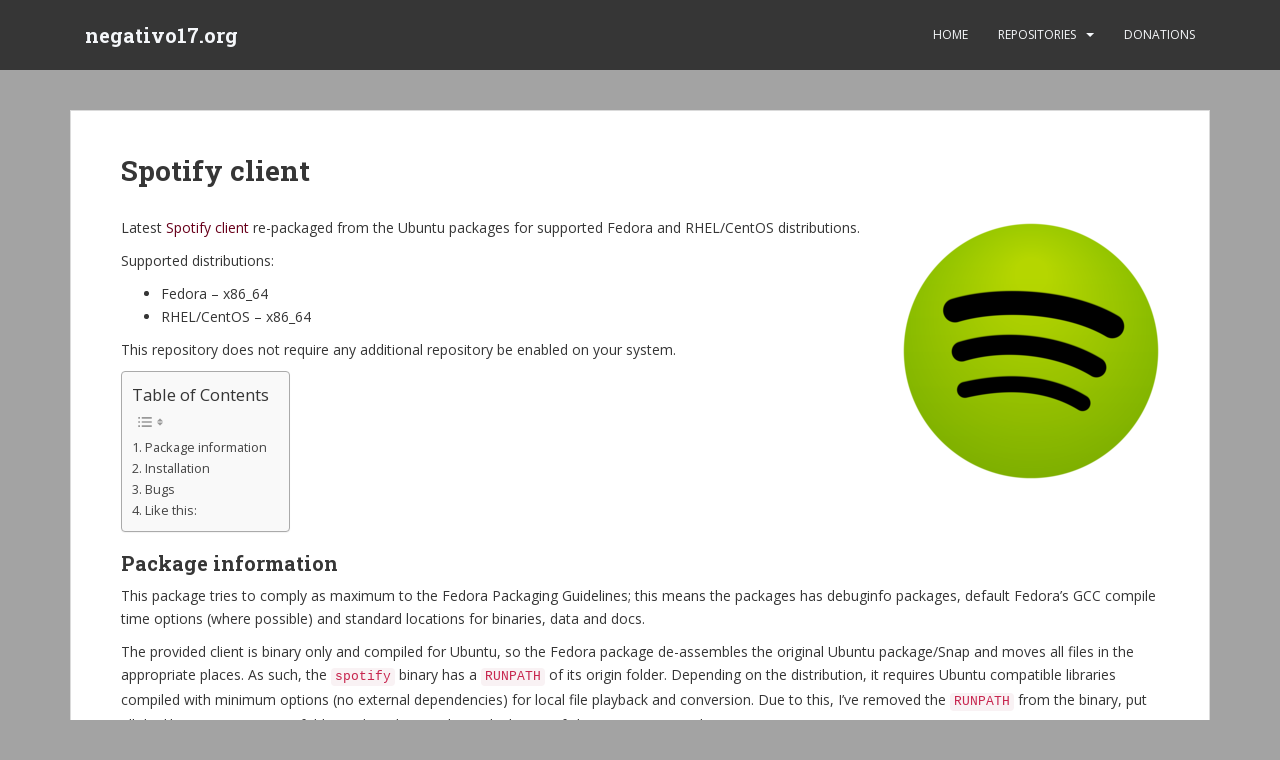

--- FILE ---
content_type: text/html; charset=UTF-8
request_url: https://negativo17.org/spotify-client/comment-page-4/?replytocom=53952
body_size: 217453
content:
<!doctype html>
<!--[if !IE]>
<html class="no-js non-ie" lang="en-US"> <![endif]-->
<!--[if IE 7 ]>
<html class="no-js ie7" lang="en-US"> <![endif]-->
<!--[if IE 8 ]>
<html class="no-js ie8" lang="en-US"> <![endif]-->
<!--[if IE 9 ]>
<html class="no-js ie9" lang="en-US"> <![endif]-->
<!--[if gt IE 9]><!-->
<html class="no-js" lang="en-US"> <!--<![endif]-->
<head>
<meta charset="UTF-8">
<meta name="viewport" content="width=device-width, initial-scale=1">
<meta name="theme-color" content="#363636">
<link rel="profile" href="http://gmpg.org/xfn/11">

<title>Spotify client &#8211; negativo17.org</title>
<meta name='robots' content='max-image-preview:large, noindex, follow' />
<link rel='dns-prefetch' href='//js.stripe.com' />
<link rel='dns-prefetch' href='//stats.wp.com' />
<link rel='dns-prefetch' href='//fonts.googleapis.com' />
<link rel='dns-prefetch' href='//widgets.wp.com' />
<link rel='dns-prefetch' href='//s0.wp.com' />
<link rel='dns-prefetch' href='//0.gravatar.com' />
<link rel='dns-prefetch' href='//1.gravatar.com' />
<link rel='dns-prefetch' href='//2.gravatar.com' />
<link rel='dns-prefetch' href='//jetpack.wordpress.com' />
<link rel='dns-prefetch' href='//public-api.wordpress.com' />
<link rel="alternate" type="application/rss+xml" title="negativo17.org &raquo; Feed" href="https://negativo17.org/feed/" />
<link rel="alternate" type="application/rss+xml" title="negativo17.org &raquo; Comments Feed" href="https://negativo17.org/comments/feed/" />
<link rel="alternate" type="application/rss+xml" title="negativo17.org &raquo; Spotify client Comments Feed" href="https://negativo17.org/spotify-client/feed/" />
<link rel="alternate" title="oEmbed (JSON)" type="application/json+oembed" href="https://negativo17.org/wp-json/oembed/1.0/embed?url=https%3A%2F%2Fnegativo17.org%2Fspotify-client%2F" />
<link rel="alternate" title="oEmbed (XML)" type="text/xml+oembed" href="https://negativo17.org/wp-json/oembed/1.0/embed?url=https%3A%2F%2Fnegativo17.org%2Fspotify-client%2F&#038;format=xml" />
<style id='wp-img-auto-sizes-contain-inline-css' type='text/css'>
img:is([sizes=auto i],[sizes^="auto," i]){contain-intrinsic-size:3000px 1500px}
/*# sourceURL=wp-img-auto-sizes-contain-inline-css */
</style>
<style id='wp-emoji-styles-inline-css' type='text/css'>

	img.wp-smiley, img.emoji {
		display: inline !important;
		border: none !important;
		box-shadow: none !important;
		height: 1em !important;
		width: 1em !important;
		margin: 0 0.07em !important;
		vertical-align: -0.1em !important;
		background: none !important;
		padding: 0 !important;
	}
/*# sourceURL=wp-emoji-styles-inline-css */
</style>
<style id='wp-block-library-inline-css' type='text/css'>
:root{--wp-block-synced-color:#7a00df;--wp-block-synced-color--rgb:122,0,223;--wp-bound-block-color:var(--wp-block-synced-color);--wp-editor-canvas-background:#ddd;--wp-admin-theme-color:#007cba;--wp-admin-theme-color--rgb:0,124,186;--wp-admin-theme-color-darker-10:#006ba1;--wp-admin-theme-color-darker-10--rgb:0,107,160.5;--wp-admin-theme-color-darker-20:#005a87;--wp-admin-theme-color-darker-20--rgb:0,90,135;--wp-admin-border-width-focus:2px}@media (min-resolution:192dpi){:root{--wp-admin-border-width-focus:1.5px}}.wp-element-button{cursor:pointer}:root .has-very-light-gray-background-color{background-color:#eee}:root .has-very-dark-gray-background-color{background-color:#313131}:root .has-very-light-gray-color{color:#eee}:root .has-very-dark-gray-color{color:#313131}:root .has-vivid-green-cyan-to-vivid-cyan-blue-gradient-background{background:linear-gradient(135deg,#00d084,#0693e3)}:root .has-purple-crush-gradient-background{background:linear-gradient(135deg,#34e2e4,#4721fb 50%,#ab1dfe)}:root .has-hazy-dawn-gradient-background{background:linear-gradient(135deg,#faaca8,#dad0ec)}:root .has-subdued-olive-gradient-background{background:linear-gradient(135deg,#fafae1,#67a671)}:root .has-atomic-cream-gradient-background{background:linear-gradient(135deg,#fdd79a,#004a59)}:root .has-nightshade-gradient-background{background:linear-gradient(135deg,#330968,#31cdcf)}:root .has-midnight-gradient-background{background:linear-gradient(135deg,#020381,#2874fc)}:root{--wp--preset--font-size--normal:16px;--wp--preset--font-size--huge:42px}.has-regular-font-size{font-size:1em}.has-larger-font-size{font-size:2.625em}.has-normal-font-size{font-size:var(--wp--preset--font-size--normal)}.has-huge-font-size{font-size:var(--wp--preset--font-size--huge)}.has-text-align-center{text-align:center}.has-text-align-left{text-align:left}.has-text-align-right{text-align:right}.has-fit-text{white-space:nowrap!important}#end-resizable-editor-section{display:none}.aligncenter{clear:both}.items-justified-left{justify-content:flex-start}.items-justified-center{justify-content:center}.items-justified-right{justify-content:flex-end}.items-justified-space-between{justify-content:space-between}.screen-reader-text{border:0;clip-path:inset(50%);height:1px;margin:-1px;overflow:hidden;padding:0;position:absolute;width:1px;word-wrap:normal!important}.screen-reader-text:focus{background-color:#ddd;clip-path:none;color:#444;display:block;font-size:1em;height:auto;left:5px;line-height:normal;padding:15px 23px 14px;text-decoration:none;top:5px;width:auto;z-index:100000}html :where(.has-border-color){border-style:solid}html :where([style*=border-top-color]){border-top-style:solid}html :where([style*=border-right-color]){border-right-style:solid}html :where([style*=border-bottom-color]){border-bottom-style:solid}html :where([style*=border-left-color]){border-left-style:solid}html :where([style*=border-width]){border-style:solid}html :where([style*=border-top-width]){border-top-style:solid}html :where([style*=border-right-width]){border-right-style:solid}html :where([style*=border-bottom-width]){border-bottom-style:solid}html :where([style*=border-left-width]){border-left-style:solid}html :where(img[class*=wp-image-]){height:auto;max-width:100%}:where(figure){margin:0 0 1em}html :where(.is-position-sticky){--wp-admin--admin-bar--position-offset:var(--wp-admin--admin-bar--height,0px)}@media screen and (max-width:600px){html :where(.is-position-sticky){--wp-admin--admin-bar--position-offset:0px}}

/*# sourceURL=wp-block-library-inline-css */
</style><style id='wp-block-heading-inline-css' type='text/css'>
h1:where(.wp-block-heading).has-background,h2:where(.wp-block-heading).has-background,h3:where(.wp-block-heading).has-background,h4:where(.wp-block-heading).has-background,h5:where(.wp-block-heading).has-background,h6:where(.wp-block-heading).has-background{padding:1.25em 2.375em}h1.has-text-align-left[style*=writing-mode]:where([style*=vertical-lr]),h1.has-text-align-right[style*=writing-mode]:where([style*=vertical-rl]),h2.has-text-align-left[style*=writing-mode]:where([style*=vertical-lr]),h2.has-text-align-right[style*=writing-mode]:where([style*=vertical-rl]),h3.has-text-align-left[style*=writing-mode]:where([style*=vertical-lr]),h3.has-text-align-right[style*=writing-mode]:where([style*=vertical-rl]),h4.has-text-align-left[style*=writing-mode]:where([style*=vertical-lr]),h4.has-text-align-right[style*=writing-mode]:where([style*=vertical-rl]),h5.has-text-align-left[style*=writing-mode]:where([style*=vertical-lr]),h5.has-text-align-right[style*=writing-mode]:where([style*=vertical-rl]),h6.has-text-align-left[style*=writing-mode]:where([style*=vertical-lr]),h6.has-text-align-right[style*=writing-mode]:where([style*=vertical-rl]){rotate:180deg}
/*# sourceURL=https://negativo17.org/wp-includes/blocks/heading/style.min.css */
</style>
<style id='wp-block-image-inline-css' type='text/css'>
.wp-block-image>a,.wp-block-image>figure>a{display:inline-block}.wp-block-image img{box-sizing:border-box;height:auto;max-width:100%;vertical-align:bottom}@media not (prefers-reduced-motion){.wp-block-image img.hide{visibility:hidden}.wp-block-image img.show{animation:show-content-image .4s}}.wp-block-image[style*=border-radius] img,.wp-block-image[style*=border-radius]>a{border-radius:inherit}.wp-block-image.has-custom-border img{box-sizing:border-box}.wp-block-image.aligncenter{text-align:center}.wp-block-image.alignfull>a,.wp-block-image.alignwide>a{width:100%}.wp-block-image.alignfull img,.wp-block-image.alignwide img{height:auto;width:100%}.wp-block-image .aligncenter,.wp-block-image .alignleft,.wp-block-image .alignright,.wp-block-image.aligncenter,.wp-block-image.alignleft,.wp-block-image.alignright{display:table}.wp-block-image .aligncenter>figcaption,.wp-block-image .alignleft>figcaption,.wp-block-image .alignright>figcaption,.wp-block-image.aligncenter>figcaption,.wp-block-image.alignleft>figcaption,.wp-block-image.alignright>figcaption{caption-side:bottom;display:table-caption}.wp-block-image .alignleft{float:left;margin:.5em 1em .5em 0}.wp-block-image .alignright{float:right;margin:.5em 0 .5em 1em}.wp-block-image .aligncenter{margin-left:auto;margin-right:auto}.wp-block-image :where(figcaption){margin-bottom:1em;margin-top:.5em}.wp-block-image.is-style-circle-mask img{border-radius:9999px}@supports ((-webkit-mask-image:none) or (mask-image:none)) or (-webkit-mask-image:none){.wp-block-image.is-style-circle-mask img{border-radius:0;-webkit-mask-image:url('data:image/svg+xml;utf8,<svg viewBox="0 0 100 100" xmlns="http://www.w3.org/2000/svg"><circle cx="50" cy="50" r="50"/></svg>');mask-image:url('data:image/svg+xml;utf8,<svg viewBox="0 0 100 100" xmlns="http://www.w3.org/2000/svg"><circle cx="50" cy="50" r="50"/></svg>');mask-mode:alpha;-webkit-mask-position:center;mask-position:center;-webkit-mask-repeat:no-repeat;mask-repeat:no-repeat;-webkit-mask-size:contain;mask-size:contain}}:root :where(.wp-block-image.is-style-rounded img,.wp-block-image .is-style-rounded img){border-radius:9999px}.wp-block-image figure{margin:0}.wp-lightbox-container{display:flex;flex-direction:column;position:relative}.wp-lightbox-container img{cursor:zoom-in}.wp-lightbox-container img:hover+button{opacity:1}.wp-lightbox-container button{align-items:center;backdrop-filter:blur(16px) saturate(180%);background-color:#5a5a5a40;border:none;border-radius:4px;cursor:zoom-in;display:flex;height:20px;justify-content:center;opacity:0;padding:0;position:absolute;right:16px;text-align:center;top:16px;width:20px;z-index:100}@media not (prefers-reduced-motion){.wp-lightbox-container button{transition:opacity .2s ease}}.wp-lightbox-container button:focus-visible{outline:3px auto #5a5a5a40;outline:3px auto -webkit-focus-ring-color;outline-offset:3px}.wp-lightbox-container button:hover{cursor:pointer;opacity:1}.wp-lightbox-container button:focus{opacity:1}.wp-lightbox-container button:focus,.wp-lightbox-container button:hover,.wp-lightbox-container button:not(:hover):not(:active):not(.has-background){background-color:#5a5a5a40;border:none}.wp-lightbox-overlay{box-sizing:border-box;cursor:zoom-out;height:100vh;left:0;overflow:hidden;position:fixed;top:0;visibility:hidden;width:100%;z-index:100000}.wp-lightbox-overlay .close-button{align-items:center;cursor:pointer;display:flex;justify-content:center;min-height:40px;min-width:40px;padding:0;position:absolute;right:calc(env(safe-area-inset-right) + 16px);top:calc(env(safe-area-inset-top) + 16px);z-index:5000000}.wp-lightbox-overlay .close-button:focus,.wp-lightbox-overlay .close-button:hover,.wp-lightbox-overlay .close-button:not(:hover):not(:active):not(.has-background){background:none;border:none}.wp-lightbox-overlay .lightbox-image-container{height:var(--wp--lightbox-container-height);left:50%;overflow:hidden;position:absolute;top:50%;transform:translate(-50%,-50%);transform-origin:top left;width:var(--wp--lightbox-container-width);z-index:9999999999}.wp-lightbox-overlay .wp-block-image{align-items:center;box-sizing:border-box;display:flex;height:100%;justify-content:center;margin:0;position:relative;transform-origin:0 0;width:100%;z-index:3000000}.wp-lightbox-overlay .wp-block-image img{height:var(--wp--lightbox-image-height);min-height:var(--wp--lightbox-image-height);min-width:var(--wp--lightbox-image-width);width:var(--wp--lightbox-image-width)}.wp-lightbox-overlay .wp-block-image figcaption{display:none}.wp-lightbox-overlay button{background:none;border:none}.wp-lightbox-overlay .scrim{background-color:#fff;height:100%;opacity:.9;position:absolute;width:100%;z-index:2000000}.wp-lightbox-overlay.active{visibility:visible}@media not (prefers-reduced-motion){.wp-lightbox-overlay.active{animation:turn-on-visibility .25s both}.wp-lightbox-overlay.active img{animation:turn-on-visibility .35s both}.wp-lightbox-overlay.show-closing-animation:not(.active){animation:turn-off-visibility .35s both}.wp-lightbox-overlay.show-closing-animation:not(.active) img{animation:turn-off-visibility .25s both}.wp-lightbox-overlay.zoom.active{animation:none;opacity:1;visibility:visible}.wp-lightbox-overlay.zoom.active .lightbox-image-container{animation:lightbox-zoom-in .4s}.wp-lightbox-overlay.zoom.active .lightbox-image-container img{animation:none}.wp-lightbox-overlay.zoom.active .scrim{animation:turn-on-visibility .4s forwards}.wp-lightbox-overlay.zoom.show-closing-animation:not(.active){animation:none}.wp-lightbox-overlay.zoom.show-closing-animation:not(.active) .lightbox-image-container{animation:lightbox-zoom-out .4s}.wp-lightbox-overlay.zoom.show-closing-animation:not(.active) .lightbox-image-container img{animation:none}.wp-lightbox-overlay.zoom.show-closing-animation:not(.active) .scrim{animation:turn-off-visibility .4s forwards}}@keyframes show-content-image{0%{visibility:hidden}99%{visibility:hidden}to{visibility:visible}}@keyframes turn-on-visibility{0%{opacity:0}to{opacity:1}}@keyframes turn-off-visibility{0%{opacity:1;visibility:visible}99%{opacity:0;visibility:visible}to{opacity:0;visibility:hidden}}@keyframes lightbox-zoom-in{0%{transform:translate(calc((-100vw + var(--wp--lightbox-scrollbar-width))/2 + var(--wp--lightbox-initial-left-position)),calc(-50vh + var(--wp--lightbox-initial-top-position))) scale(var(--wp--lightbox-scale))}to{transform:translate(-50%,-50%) scale(1)}}@keyframes lightbox-zoom-out{0%{transform:translate(-50%,-50%) scale(1);visibility:visible}99%{visibility:visible}to{transform:translate(calc((-100vw + var(--wp--lightbox-scrollbar-width))/2 + var(--wp--lightbox-initial-left-position)),calc(-50vh + var(--wp--lightbox-initial-top-position))) scale(var(--wp--lightbox-scale));visibility:hidden}}
/*# sourceURL=https://negativo17.org/wp-includes/blocks/image/style.min.css */
</style>
<style id='wp-block-list-inline-css' type='text/css'>
ol,ul{box-sizing:border-box}:root :where(.wp-block-list.has-background){padding:1.25em 2.375em}
/*# sourceURL=https://negativo17.org/wp-includes/blocks/list/style.min.css */
</style>
<style id='wp-block-paragraph-inline-css' type='text/css'>
.is-small-text{font-size:.875em}.is-regular-text{font-size:1em}.is-large-text{font-size:2.25em}.is-larger-text{font-size:3em}.has-drop-cap:not(:focus):first-letter{float:left;font-size:8.4em;font-style:normal;font-weight:100;line-height:.68;margin:.05em .1em 0 0;text-transform:uppercase}body.rtl .has-drop-cap:not(:focus):first-letter{float:none;margin-left:.1em}p.has-drop-cap.has-background{overflow:hidden}:root :where(p.has-background){padding:1.25em 2.375em}:where(p.has-text-color:not(.has-link-color)) a{color:inherit}p.has-text-align-left[style*="writing-mode:vertical-lr"],p.has-text-align-right[style*="writing-mode:vertical-rl"]{rotate:180deg}
/*# sourceURL=https://negativo17.org/wp-includes/blocks/paragraph/style.min.css */
</style>
<style id='wp-block-preformatted-inline-css' type='text/css'>
.wp-block-preformatted{box-sizing:border-box;white-space:pre-wrap}:where(.wp-block-preformatted.has-background){padding:1.25em 2.375em}
/*# sourceURL=https://negativo17.org/wp-includes/blocks/preformatted/style.min.css */
</style>
<style id='global-styles-inline-css' type='text/css'>
:root{--wp--preset--aspect-ratio--square: 1;--wp--preset--aspect-ratio--4-3: 4/3;--wp--preset--aspect-ratio--3-4: 3/4;--wp--preset--aspect-ratio--3-2: 3/2;--wp--preset--aspect-ratio--2-3: 2/3;--wp--preset--aspect-ratio--16-9: 16/9;--wp--preset--aspect-ratio--9-16: 9/16;--wp--preset--color--black: #000000;--wp--preset--color--cyan-bluish-gray: #abb8c3;--wp--preset--color--white: #ffffff;--wp--preset--color--pale-pink: #f78da7;--wp--preset--color--vivid-red: #cf2e2e;--wp--preset--color--luminous-vivid-orange: #ff6900;--wp--preset--color--luminous-vivid-amber: #fcb900;--wp--preset--color--light-green-cyan: #7bdcb5;--wp--preset--color--vivid-green-cyan: #00d084;--wp--preset--color--pale-cyan-blue: #8ed1fc;--wp--preset--color--vivid-cyan-blue: #0693e3;--wp--preset--color--vivid-purple: #9b51e0;--wp--preset--gradient--vivid-cyan-blue-to-vivid-purple: linear-gradient(135deg,rgb(6,147,227) 0%,rgb(155,81,224) 100%);--wp--preset--gradient--light-green-cyan-to-vivid-green-cyan: linear-gradient(135deg,rgb(122,220,180) 0%,rgb(0,208,130) 100%);--wp--preset--gradient--luminous-vivid-amber-to-luminous-vivid-orange: linear-gradient(135deg,rgb(252,185,0) 0%,rgb(255,105,0) 100%);--wp--preset--gradient--luminous-vivid-orange-to-vivid-red: linear-gradient(135deg,rgb(255,105,0) 0%,rgb(207,46,46) 100%);--wp--preset--gradient--very-light-gray-to-cyan-bluish-gray: linear-gradient(135deg,rgb(238,238,238) 0%,rgb(169,184,195) 100%);--wp--preset--gradient--cool-to-warm-spectrum: linear-gradient(135deg,rgb(74,234,220) 0%,rgb(151,120,209) 20%,rgb(207,42,186) 40%,rgb(238,44,130) 60%,rgb(251,105,98) 80%,rgb(254,248,76) 100%);--wp--preset--gradient--blush-light-purple: linear-gradient(135deg,rgb(255,206,236) 0%,rgb(152,150,240) 100%);--wp--preset--gradient--blush-bordeaux: linear-gradient(135deg,rgb(254,205,165) 0%,rgb(254,45,45) 50%,rgb(107,0,62) 100%);--wp--preset--gradient--luminous-dusk: linear-gradient(135deg,rgb(255,203,112) 0%,rgb(199,81,192) 50%,rgb(65,88,208) 100%);--wp--preset--gradient--pale-ocean: linear-gradient(135deg,rgb(255,245,203) 0%,rgb(182,227,212) 50%,rgb(51,167,181) 100%);--wp--preset--gradient--electric-grass: linear-gradient(135deg,rgb(202,248,128) 0%,rgb(113,206,126) 100%);--wp--preset--gradient--midnight: linear-gradient(135deg,rgb(2,3,129) 0%,rgb(40,116,252) 100%);--wp--preset--font-size--small: 13px;--wp--preset--font-size--medium: 20px;--wp--preset--font-size--large: 36px;--wp--preset--font-size--x-large: 42px;--wp--preset--spacing--20: 0.44rem;--wp--preset--spacing--30: 0.67rem;--wp--preset--spacing--40: 1rem;--wp--preset--spacing--50: 1.5rem;--wp--preset--spacing--60: 2.25rem;--wp--preset--spacing--70: 3.38rem;--wp--preset--spacing--80: 5.06rem;--wp--preset--shadow--natural: 6px 6px 9px rgba(0, 0, 0, 0.2);--wp--preset--shadow--deep: 12px 12px 50px rgba(0, 0, 0, 0.4);--wp--preset--shadow--sharp: 6px 6px 0px rgba(0, 0, 0, 0.2);--wp--preset--shadow--outlined: 6px 6px 0px -3px rgb(255, 255, 255), 6px 6px rgb(0, 0, 0);--wp--preset--shadow--crisp: 6px 6px 0px rgb(0, 0, 0);}:where(.is-layout-flex){gap: 0.5em;}:where(.is-layout-grid){gap: 0.5em;}body .is-layout-flex{display: flex;}.is-layout-flex{flex-wrap: wrap;align-items: center;}.is-layout-flex > :is(*, div){margin: 0;}body .is-layout-grid{display: grid;}.is-layout-grid > :is(*, div){margin: 0;}:where(.wp-block-columns.is-layout-flex){gap: 2em;}:where(.wp-block-columns.is-layout-grid){gap: 2em;}:where(.wp-block-post-template.is-layout-flex){gap: 1.25em;}:where(.wp-block-post-template.is-layout-grid){gap: 1.25em;}.has-black-color{color: var(--wp--preset--color--black) !important;}.has-cyan-bluish-gray-color{color: var(--wp--preset--color--cyan-bluish-gray) !important;}.has-white-color{color: var(--wp--preset--color--white) !important;}.has-pale-pink-color{color: var(--wp--preset--color--pale-pink) !important;}.has-vivid-red-color{color: var(--wp--preset--color--vivid-red) !important;}.has-luminous-vivid-orange-color{color: var(--wp--preset--color--luminous-vivid-orange) !important;}.has-luminous-vivid-amber-color{color: var(--wp--preset--color--luminous-vivid-amber) !important;}.has-light-green-cyan-color{color: var(--wp--preset--color--light-green-cyan) !important;}.has-vivid-green-cyan-color{color: var(--wp--preset--color--vivid-green-cyan) !important;}.has-pale-cyan-blue-color{color: var(--wp--preset--color--pale-cyan-blue) !important;}.has-vivid-cyan-blue-color{color: var(--wp--preset--color--vivid-cyan-blue) !important;}.has-vivid-purple-color{color: var(--wp--preset--color--vivid-purple) !important;}.has-black-background-color{background-color: var(--wp--preset--color--black) !important;}.has-cyan-bluish-gray-background-color{background-color: var(--wp--preset--color--cyan-bluish-gray) !important;}.has-white-background-color{background-color: var(--wp--preset--color--white) !important;}.has-pale-pink-background-color{background-color: var(--wp--preset--color--pale-pink) !important;}.has-vivid-red-background-color{background-color: var(--wp--preset--color--vivid-red) !important;}.has-luminous-vivid-orange-background-color{background-color: var(--wp--preset--color--luminous-vivid-orange) !important;}.has-luminous-vivid-amber-background-color{background-color: var(--wp--preset--color--luminous-vivid-amber) !important;}.has-light-green-cyan-background-color{background-color: var(--wp--preset--color--light-green-cyan) !important;}.has-vivid-green-cyan-background-color{background-color: var(--wp--preset--color--vivid-green-cyan) !important;}.has-pale-cyan-blue-background-color{background-color: var(--wp--preset--color--pale-cyan-blue) !important;}.has-vivid-cyan-blue-background-color{background-color: var(--wp--preset--color--vivid-cyan-blue) !important;}.has-vivid-purple-background-color{background-color: var(--wp--preset--color--vivid-purple) !important;}.has-black-border-color{border-color: var(--wp--preset--color--black) !important;}.has-cyan-bluish-gray-border-color{border-color: var(--wp--preset--color--cyan-bluish-gray) !important;}.has-white-border-color{border-color: var(--wp--preset--color--white) !important;}.has-pale-pink-border-color{border-color: var(--wp--preset--color--pale-pink) !important;}.has-vivid-red-border-color{border-color: var(--wp--preset--color--vivid-red) !important;}.has-luminous-vivid-orange-border-color{border-color: var(--wp--preset--color--luminous-vivid-orange) !important;}.has-luminous-vivid-amber-border-color{border-color: var(--wp--preset--color--luminous-vivid-amber) !important;}.has-light-green-cyan-border-color{border-color: var(--wp--preset--color--light-green-cyan) !important;}.has-vivid-green-cyan-border-color{border-color: var(--wp--preset--color--vivid-green-cyan) !important;}.has-pale-cyan-blue-border-color{border-color: var(--wp--preset--color--pale-cyan-blue) !important;}.has-vivid-cyan-blue-border-color{border-color: var(--wp--preset--color--vivid-cyan-blue) !important;}.has-vivid-purple-border-color{border-color: var(--wp--preset--color--vivid-purple) !important;}.has-vivid-cyan-blue-to-vivid-purple-gradient-background{background: var(--wp--preset--gradient--vivid-cyan-blue-to-vivid-purple) !important;}.has-light-green-cyan-to-vivid-green-cyan-gradient-background{background: var(--wp--preset--gradient--light-green-cyan-to-vivid-green-cyan) !important;}.has-luminous-vivid-amber-to-luminous-vivid-orange-gradient-background{background: var(--wp--preset--gradient--luminous-vivid-amber-to-luminous-vivid-orange) !important;}.has-luminous-vivid-orange-to-vivid-red-gradient-background{background: var(--wp--preset--gradient--luminous-vivid-orange-to-vivid-red) !important;}.has-very-light-gray-to-cyan-bluish-gray-gradient-background{background: var(--wp--preset--gradient--very-light-gray-to-cyan-bluish-gray) !important;}.has-cool-to-warm-spectrum-gradient-background{background: var(--wp--preset--gradient--cool-to-warm-spectrum) !important;}.has-blush-light-purple-gradient-background{background: var(--wp--preset--gradient--blush-light-purple) !important;}.has-blush-bordeaux-gradient-background{background: var(--wp--preset--gradient--blush-bordeaux) !important;}.has-luminous-dusk-gradient-background{background: var(--wp--preset--gradient--luminous-dusk) !important;}.has-pale-ocean-gradient-background{background: var(--wp--preset--gradient--pale-ocean) !important;}.has-electric-grass-gradient-background{background: var(--wp--preset--gradient--electric-grass) !important;}.has-midnight-gradient-background{background: var(--wp--preset--gradient--midnight) !important;}.has-small-font-size{font-size: var(--wp--preset--font-size--small) !important;}.has-medium-font-size{font-size: var(--wp--preset--font-size--medium) !important;}.has-large-font-size{font-size: var(--wp--preset--font-size--large) !important;}.has-x-large-font-size{font-size: var(--wp--preset--font-size--x-large) !important;}
/*# sourceURL=global-styles-inline-css */
</style>

<style id='classic-theme-styles-inline-css' type='text/css'>
/*! This file is auto-generated */
.wp-block-button__link{color:#fff;background-color:#32373c;border-radius:9999px;box-shadow:none;text-decoration:none;padding:calc(.667em + 2px) calc(1.333em + 2px);font-size:1.125em}.wp-block-file__button{background:#32373c;color:#fff;text-decoration:none}
/*# sourceURL=/wp-includes/css/classic-themes.min.css */
</style>
<link rel='stylesheet' id='wpedon-css' href='https://negativo17.org/wp-content/plugins/easy-paypal-donation/assets/css/wpedon.css?ver=1.5.3' type='text/css' media='all' />
<link rel='stylesheet' id='ez-toc-css' href='https://negativo17.org/wp-content/plugins/easy-table-of-contents/assets/css/screen.min.css?ver=2.0.80' type='text/css' media='all' />
<style id='ez-toc-inline-css' type='text/css'>
div#ez-toc-container .ez-toc-title {font-size: 120%;}div#ez-toc-container .ez-toc-title {font-weight: 500;}div#ez-toc-container ul li , div#ez-toc-container ul li a {font-size: 95%;}div#ez-toc-container ul li , div#ez-toc-container ul li a {font-weight: 500;}div#ez-toc-container nav ul ul li {font-size: 90%;}.ez-toc-box-title {font-weight: bold; margin-bottom: 10px; text-align: center; text-transform: uppercase; letter-spacing: 1px; color: #666; padding-bottom: 5px;position:absolute;top:-4%;left:5%;background-color: inherit;transition: top 0.3s ease;}.ez-toc-box-title.toc-closed {top:-25%;}
.ez-toc-container-direction {direction: ltr;}.ez-toc-counter ul{counter-reset: item ;}.ez-toc-counter nav ul li a::before {content: counters(item, '.', decimal) '. ';display: inline-block;counter-increment: item;flex-grow: 0;flex-shrink: 0;margin-right: .2em; float: left; }.ez-toc-widget-direction {direction: ltr;}.ez-toc-widget-container ul{counter-reset: item ;}.ez-toc-widget-container nav ul li a::before {content: counters(item, '.', decimal) '. ';display: inline-block;counter-increment: item;flex-grow: 0;flex-shrink: 0;margin-right: .2em; float: left; }
/*# sourceURL=ez-toc-inline-css */
</style>
<link rel='stylesheet' id='sparkling-bootstrap-css' href='https://negativo17.org/wp-content/themes/sparkling/assets/css/bootstrap.min.css?ver=6.9' type='text/css' media='all' />
<link rel='stylesheet' id='sparkling-icons-css' href='https://negativo17.org/wp-content/themes/sparkling/assets/css/fontawesome-all.min.css?ver=5.1.1.' type='text/css' media='all' />
<link rel='stylesheet' id='sparkling-fonts-css' href='//fonts.googleapis.com/css?family=Open+Sans%3A400italic%2C400%2C600%2C700%7CRoboto+Slab%3A400%2C300%2C700&#038;ver=6.9' type='text/css' media='all' />
<link rel='stylesheet' id='sparkling-style-css' href='https://negativo17.org/wp-content/themes/sparkling/style.css?ver=2.4.2' type='text/css' media='all' />
<link rel='stylesheet' id='jetpack_likes-css' href='https://negativo17.org/wp-content/plugins/jetpack/modules/likes/style.css?ver=15.4' type='text/css' media='all' />
<link rel='stylesheet' id='tablepress-default-css' href='https://negativo17.org/wp-content/plugins/tablepress/css/build/default.css?ver=3.2.6' type='text/css' media='all' />
<link rel='stylesheet' id='sharedaddy-css' href='https://negativo17.org/wp-content/plugins/jetpack/modules/sharedaddy/sharing.css?ver=15.4' type='text/css' media='all' />
<link rel='stylesheet' id='social-logos-css' href='https://negativo17.org/wp-content/plugins/jetpack/_inc/social-logos/social-logos.min.css?ver=15.4' type='text/css' media='all' />
<script type="text/javascript" src="https://negativo17.org/wp-includes/js/jquery/jquery.min.js?ver=3.7.1" id="jquery-core-js"></script>
<script type="text/javascript" src="https://negativo17.org/wp-includes/js/jquery/jquery-migrate.min.js?ver=3.4.1" id="jquery-migrate-js"></script>
<script type="text/javascript" src="https://negativo17.org/wp-content/themes/sparkling/assets/js/vendor/bootstrap.min.js?ver=6.9" id="sparkling-bootstrapjs-js"></script>
<script type="text/javascript" src="https://negativo17.org/wp-content/themes/sparkling/assets/js/functions.js?ver=20180503" id="sparkling-functions-js"></script>
<link rel="https://api.w.org/" href="https://negativo17.org/wp-json/" /><link rel="alternate" title="JSON" type="application/json" href="https://negativo17.org/wp-json/wp/v2/pages/539" /><link rel="EditURI" type="application/rsd+xml" title="RSD" href="https://negativo17.org/xmlrpc.php?rsd" />
<meta name="generator" content="WordPress 6.9" />
<link rel="canonical" href="https://negativo17.org/spotify-client/comment-page-4/#comments" />
<link rel='shortlink' href='https://negativo17.org/?p=539' />
	<style>img#wpstats{display:none}</style>
		<style type="text/css">a, #infinite-handle span, #secondary .widget .post-content a, .entry-meta a {color:#68001b}a:hover, a:focus, a:active, #secondary .widget .post-content a:hover, #secondary .widget .post-content a:focus, .woocommerce nav.woocommerce-pagination ul li a:focus, .woocommerce nav.woocommerce-pagination ul li a:hover, .woocommerce nav.woocommerce-pagination ul li span.current, #secondary .widget a:hover, #secondary .widget a:focus {color: #ff6e00;}.btn-default:hover, .btn-default:focus,.label-default[href]:hover, .label-default[href]:focus, .tagcloud a:hover, .tagcloud a:focus, button, .main-content [class*="navigation"] a:hover, .main-content [class*="navigation"] a:focus, #infinite-handle span:hover, #infinite-handle span:focus-within, .btn.btn-default.read-more:hover, .btn.btn-default.read-more:focus, .btn-default:hover, .btn-default:focus, .scroll-to-top:hover, .scroll-to-top:focus, .btn-default:active, .btn-default.active, .site-main [class*="navigation"] a:hover, .site-main [class*="navigation"] a:focus, .more-link:hover, .more-link:focus, #image-navigation .nav-previous a:hover, #image-navigation .nav-previous a:focus, #image-navigation .nav-next a:hover, #image-navigation .nav-next a:focus, .cfa-button:hover, .cfa-button:focus, .woocommerce a.button:hover, .woocommerce a.button:focus, .woocommerce button.button:hover, .woocommerce button.button:focus, .woocommerce input.button:hover, .woocommerce input.button:focus, .woocommerce #respond input#submit.alt:hover, .woocommerce #respond input#submit.alt:focus, .woocommerce a.button:hover, .woocommerce a.button:focus, .woocommerce button.button:hover, .woocommerce button.button:focus, .woocommerce input.button:hover, .woocommerce input.button:focus, .woocommerce a.button.alt:hover, .woocommerce a.button.alt:focus, .woocommerce button.button.alt:hover, .woocommerce button.button.alt:focus, .woocommerce input.button.alt:hover, .woocommerce input.button.alt:focus, a:hover .flex-caption h2 { background-color: #a3a3a3; border-color: #a3a3a3; }.pagination>li>a:focus, .pagination>li>a:hover, .pagination>li>span:focus-within, .pagination>li>span:hover {color: #a3a3a3;}.cfa-button {border-color: #da4453; color: #da4453;}h1, h2, h3, h4, h5, h6, .h1, .h2, .h3, .h4, .h5, .h6, .entry-title, .entry-title a {color: #363636;}.navbar.navbar-default, .navbar-default .navbar-nav .open .dropdown-menu > li > a {background-color: #363636;}.navbar-default .navbar-nav > li:hover > a, .navbar-default .navbar-nav > li:focus-within > a, .navbar-nav > li:hover > .caret, .navbar-nav > li:focus-within > .caret, .navbar-default .navbar-nav.sparkling-mobile-menu > li.open > a, .navbar-default .navbar-nav.sparkling-mobile-menu > li.open > .caret, .navbar-default .navbar-nav > li:hover, .navbar-default .navbar-nav > li:focus-within, .navbar-default .navbar-nav > .active > a, .navbar-default .navbar-nav > .active > .caret, .navbar-default .navbar-nav > .active > a:hover, .navbar-default .navbar-nav > .active > a:focus, .navbar-default .navbar-nav > li > a:hover, .navbar-default .navbar-nav > li > a:focus, .navbar-default .navbar-nav > .open > a, .navbar-default .navbar-nav > .open > a:hover, .navbar-default .navbar-nav > .open > a:focus {color: #f5f7fa;}@media (max-width: 767px){ .navbar-default .navbar-nav > li.open > a, .navbar-default .navbar-nav > li.open > .caret { color: #f5f7fa !important; } }.dropdown-menu {background-color: #f5f7fa;}.navbar-default .navbar-nav .open .dropdown-menu > li > a, .dropdown-menu > li > a, .dropdown-menu > li > .caret { color: #363636;}.navbar-default .navbar-nav .dropdown-menu > li:hover, .navbar-default .navbar-nav .dropdown-menu > li:focus-within, .dropdown-menu > .active {background-color: #ffffff;}@media (max-width: 767px) {.navbar-default .navbar-nav .dropdown-menu > li:hover, .navbar-default .navbar-nav .dropdown-menu > li:focus, .dropdown-menu > .active {background: transparent;} }.dropdown-menu>.active>a, .dropdown-menu>.active>a:focus, .dropdown-menu>.active>a:hover, .dropdown-menu>.active>.caret, .dropdown-menu>li>a:focus, .dropdown-menu>li>a:hover, .dropdown-menu>li:hover>a, .dropdown-menu>li:hover>.caret {color:#363636;}@media (max-width: 767px) {.navbar-default .navbar-nav .open .dropdown-menu > .active > a, .navbar-default .navbar-nav .dropdown-menu > li.active > .caret, .navbar-default .navbar-nav .dropdown-menu > li.open > a, .navbar-default .navbar-nav li.open > a, .navbar-default .navbar-nav li.open > .caret {color:#363636;} }.navbar-default .navbar-nav .current-menu-ancestor a.dropdown-toggle { color: #363636;}body, .entry-content {color:#363636}.entry-content {font-family: Open Sans;}.entry-content {font-size:14px}</style><link rel="pingback" href="https://negativo17.org/xmlrpc.php"><style type="text/css">.recentcomments a{display:inline !important;padding:0 !important;margin:0 !important;}</style>		<style type="text/css">
				.navbar > .container .navbar-brand {
			color: #f5f7fa;
		}
		</style>
	<style type="text/css" id="custom-background-css">
body.custom-background { background-color: #a3a3a3; }
</style>
	
<!-- Jetpack Open Graph Tags -->
<meta property="og:type" content="article" />
<meta property="og:title" content="Spotify client" />
<meta property="og:url" content="https://negativo17.org/spotify-client/" />
<meta property="og:description" content="Latest Spotify client re-packaged from the Ubuntu packages for supported Fedora and RHEL/CentOS distributions. Supported distributions: Fedora &#8211; x86_64 RHEL/CentOS &#8211; x86_64 This reposit…" />
<meta property="article:published_time" content="2013-12-19T09:47:15+00:00" />
<meta property="article:modified_time" content="2025-06-19T12:42:27+00:00" />
<meta property="og:site_name" content="negativo17.org" />
<meta property="og:image" content="https://negativo17.org/wp-content/uploads/2013/12/spotify-client.png" />
<meta property="og:image:width" content="256" />
<meta property="og:image:height" content="256" />
<meta property="og:image:alt" content="spotify client" />
<meta property="og:locale" content="en_US" />
<meta name="twitter:text:title" content="Spotify client" />
<meta name="twitter:image" content="https://negativo17.org/wp-content/uploads/2013/12/spotify-client.png?w=144" />
<meta name="twitter:image:alt" content="spotify client" />
<meta name="twitter:card" content="summary" />

<!-- End Jetpack Open Graph Tags -->
<link rel="icon" href="https://negativo17.org/wp-content/uploads/2014/04/soap-hands-150x150.jpg" sizes="32x32" />
<link rel="icon" href="https://negativo17.org/wp-content/uploads/2014/04/soap-hands-300x300.jpg" sizes="192x192" />
<link rel="apple-touch-icon" href="https://negativo17.org/wp-content/uploads/2014/04/soap-hands-300x300.jpg" />
<meta name="msapplication-TileImage" content="https://negativo17.org/wp-content/uploads/2014/04/soap-hands-300x300.jpg" />

</head>

<body class="wp-singular page-template-default page page-id-539 custom-background wp-theme-sparkling">
	<a class="sr-only sr-only-focusable" href="#content">Skip to main content</a>
<div id="page" class="hfeed site">

	<header id="masthead" class="site-header" role="banner">
		<nav class="navbar navbar-default
		navbar-fixed-top" role="navigation">
			<div class="container">
				<div class="row">
					<div class="site-navigation-inner col-sm-12">
						<div class="navbar-header">


														<div id="logo">
															<p class="site-name">																		<a class="navbar-brand" href="https://negativo17.org/" title="negativo17.org" rel="home">negativo17.org</a>
																</p>																													</div><!-- end of #logo -->

							<button type="button" class="btn navbar-toggle" data-toggle="collapse" data-target=".navbar-ex1-collapse">
								<span class="sr-only">Toggle navigation</span>
								<span class="icon-bar"></span>
								<span class="icon-bar"></span>
								<span class="icon-bar"></span>
							</button>
						</div>



						<div class="collapse navbar-collapse navbar-ex1-collapse"><ul id="menu-menu" class="nav navbar-nav"><li id="menu-item-15" class="menu-item menu-item-type-custom menu-item-object-custom menu-item-home menu-item-15"><a href="https://negativo17.org">Home</a></li>
<li id="menu-item-150" class="menu-item menu-item-type-post_type menu-item-object-page current-menu-ancestor current-menu-parent current_page_parent current_page_ancestor menu-item-has-children menu-item-150 dropdown"><a href="https://negativo17.org/repositories/">Repositories</a><span class="caret sparkling-dropdown"></span>
<ul role="menu" class=" dropdown-menu">
	<li id="menu-item-33" class="menu-item menu-item-type-post_type menu-item-object-page menu-item-33"><a href="https://negativo17.org/multimedia/">Multimedia</a></li>
	<li id="menu-item-41" class="menu-item menu-item-type-post_type menu-item-object-page menu-item-41"><a href="https://negativo17.org/cdrtools/">CDRtools</a></li>
	<li id="menu-item-38" class="menu-item menu-item-type-post_type menu-item-object-page menu-item-38"><a href="https://negativo17.org/nvidia-driver/">Nvidia driver, CUDA tools and libraries</a></li>
	<li id="menu-item-538" class="menu-item menu-item-type-post_type menu-item-object-page menu-item-538"><a href="https://negativo17.org/rar/">RAR</a></li>
	<li id="menu-item-543" class="menu-item menu-item-type-post_type menu-item-object-page current-menu-item page_item page-item-539 current_page_item menu-item-543 active"><a href="https://negativo17.org/spotify-client/">Spotify client</a></li>
	<li id="menu-item-1178" class="menu-item menu-item-type-post_type menu-item-object-page menu-item-1178"><a href="https://negativo17.org/samsung-unified-linux-driver-printers-scanners/">Samsung Unified Linux Driver</a></li>
	<li id="menu-item-39" class="menu-item menu-item-type-post_type menu-item-object-page menu-item-39"><a href="https://negativo17.org/steam/">Steam</a></li>
</ul>
</li>
<li id="menu-item-2076" class="menu-item menu-item-type-post_type menu-item-object-page menu-item-2076"><a href="https://negativo17.org/donations/">Donations</a></li>
</ul></div>


					</div>
				</div>
			</div>
		</nav><!-- .site-navigation -->
	</header><!-- #masthead -->

	<div id="content" class="site-content">

		<div class="top-section">
								</div>

		<div class="container main-content-area">
						<div class="row full-width">
				<div class="main-content-inner col-sm-12 col-md-8">

	<div id="primary" class="content-area">

		<main id="main" class="site-main" role="main">

			
				

<div class="post-inner-content">
<article id="post-539" class="post-539 page type-page status-publish hentry">
	<header class="entry-header page-header">
		<h1 class="entry-title">Spotify client</h1>
	</header><!-- .entry-header -->

	<div class="entry-content">
		<div class="wp-block-image">
<figure class="alignright"><a href="http://negativo17.org/site/wp-content/uploads/2013/12/spotify-client.png"><img fetchpriority="high" decoding="async" width="256" height="256" src="http://negativo17.org/site/wp-content/uploads/2013/12/spotify-client.png" alt="spotify-client" class="wp-image-552" srcset="https://negativo17.org/wp-content/uploads/2013/12/spotify-client.png 256w, https://negativo17.org/wp-content/uploads/2013/12/spotify-client-150x150.png 150w, https://negativo17.org/wp-content/uploads/2013/12/spotify-client-140x140.png 140w" sizes="(max-width: 256px) 100vw, 256px" /></a></figure>
</div>


<p>Latest <a href="https://www.spotify.com/it/download/previews/">Spotify client</a> re-packaged from the Ubuntu packages for supported Fedora and RHEL/CentOS distributions.</p>



<p>Supported distributions:</p>



<ul class="wp-block-list">
<li>Fedora &#8211; x86_64</li>



<li>RHEL/CentOS &#8211; x86_64</li>
</ul>



<p>This repository does not require any additional repository be enabled on your system.</p>



<div id="ez-toc-container" class="ez-toc-v2_0_80 counter-hierarchy ez-toc-counter ez-toc-grey ez-toc-container-direction">
<p class="ez-toc-title" style="cursor:inherit">Table of Contents</p>
<label for="ez-toc-cssicon-toggle-item-696cb96daec47" class="ez-toc-cssicon-toggle-label"><span class=""><span class="eztoc-hide" style="display:none;">Toggle</span><span class="ez-toc-icon-toggle-span"><svg style="fill: #999;color:#999" xmlns="http://www.w3.org/2000/svg" class="list-377408" width="20px" height="20px" viewBox="0 0 24 24" fill="none"><path d="M6 6H4v2h2V6zm14 0H8v2h12V6zM4 11h2v2H4v-2zm16 0H8v2h12v-2zM4 16h2v2H4v-2zm16 0H8v2h12v-2z" fill="currentColor"></path></svg><svg style="fill: #999;color:#999" class="arrow-unsorted-368013" xmlns="http://www.w3.org/2000/svg" width="10px" height="10px" viewBox="0 0 24 24" version="1.2" baseProfile="tiny"><path d="M18.2 9.3l-6.2-6.3-6.2 6.3c-.2.2-.3.4-.3.7s.1.5.3.7c.2.2.4.3.7.3h11c.3 0 .5-.1.7-.3.2-.2.3-.5.3-.7s-.1-.5-.3-.7zM5.8 14.7l6.2 6.3 6.2-6.3c.2-.2.3-.5.3-.7s-.1-.5-.3-.7c-.2-.2-.4-.3-.7-.3h-11c-.3 0-.5.1-.7.3-.2.2-.3.5-.3.7s.1.5.3.7z"/></svg></span></span></label><input type="checkbox"  id="ez-toc-cssicon-toggle-item-696cb96daec47"  aria-label="Toggle" /><nav><ul class='ez-toc-list ez-toc-list-level-1 ' ><li class='ez-toc-page-1 ez-toc-heading-level-3'><a class="ez-toc-link ez-toc-heading-1" href="#Package_information" >Package information</a></li><li class='ez-toc-page-1 ez-toc-heading-level-3'><a class="ez-toc-link ez-toc-heading-2" href="#Installation" >Installation</a></li><li class='ez-toc-page-1 ez-toc-heading-level-3'><a class="ez-toc-link ez-toc-heading-3" href="#Bugs" >Bugs</a></li><li class='ez-toc-page-1 ez-toc-heading-level-3'><a class="ez-toc-link ez-toc-heading-4" href="#Like_this" >Like this:</a></li></ul></nav></div>
<h3 class="wp-block-heading"><span class="ez-toc-section" id="Package_information"></span>Package information<span class="ez-toc-section-end"></span></h3>



<p>This package tries to comply as maximum to the Fedora Packaging Guidelines; this means the packages has debuginfo packages, default Fedora&#8217;s GCC compile time options (where possible) and standard locations for binaries, data and docs.</p>



<p>The provided client is binary only and compiled for Ubuntu, so the Fedora package de-assembles the original Ubuntu package/Snap and moves all files in the appropriate places. As such, the <code>spotify</code> binary has a <code>RUNPATH</code> of its origin folder. Depending on the distribution, it requires Ubuntu compatible libraries compiled with minimum options (no external dependencies) for local file playback and conversion. Due to this, I&#8217;ve removed the <code>RUNPATH</code> from the binary, put all the libraries in its private folder and made sure that only the spotify binary can access them.</p>



<pre class="wp-block-preformatted">$ cd /usr/lib64/spotify-client
$ ls -l lib*
lrwxrwxrwx. 1 root root        27 Mar  5 18:33 libavcodec-ffmpeg.so.56 -&gt; /usr/lib64/libavcodec.so.56
lrwxrwxrwx. 1 root root        23 Oct  5  2017 libavcodec.so.53 -&gt; libavcodec.so.53.61.100
-rwxr-xr-x. 1 root root   6990472 Oct  5  2017 libavcodec.so.53.61.100
lrwxrwxrwx. 1 root root        28 Mar  5 18:34 libavformat-ffmpeg.so.56 -&gt; /usr/lib64/libavformat.so.56
lrwxrwxrwx. 1 root root        24 Oct  5  2017 libavformat.so.53 -&gt; libavformat.so.53.32.100
-rwxr-xr-x. 1 root root   1194888 Oct  5  2017 libavformat.so.53.32.100
lrwxrwxrwx. 1 root root        22 Oct  5  2017 libavutil.so.51 -&gt; libavutil.so.51.35.100
-rwxr-xr-x. 1 root root    136328 Oct  5  2017 libavutil.so.51.35.100
-rwxr-xr-x. 1 root root 127184368 Mar 23 19:16 libcef.so
lrwxrwxrwx. 1 root root        23 Apr 23 16:23 libcurl-gnutls.so.4 -&gt; libcurl-gnutls.so.4.5.0
-rwxr-xr-x. 1 root root    591288 Apr 23 16:23 libcurl-gnutls.so.4.5.0
-rwxr-xr-x. 1 root root    372560 Mar 23 19:16 libEGL.so
-rwxr-xr-x. 1 root root   5046304 Mar 23 19:16 libGLESv2.so
lrwxrwxrwx. 1 root root        23 Oct  5  2017 libpostproc.so.52 -&gt; libpostproc.so.52.0.100
-rwxr-xr-x. 1 root root    114104 Oct  5  2017 libpostproc.so.52.0.100
lrwxrwxrwx. 1 root root        24 Oct  5  2017 libswresample.so.0 -&gt; libswresample.so.0.6.100
-rwxr-xr-x. 1 root root     40432 Oct  5  2017 libswresample.so.0.6.100
-rwxr-xr-x. 1 root root    444472 Apr 23 16:25 libwidevinecdmadapter.so
$ chrpath -l spotify
spotify: no rpath or runpath tag found.</pre>



<h3 class="wp-block-heading"><span class="ez-toc-section" id="Installation"></span>Installation<span class="ez-toc-section-end"></span></h3>



<p>To install the repository on a supported Fedora distribution, run as root the following command:</p>



<pre class="wp-block-preformatted"># dnf config-manager addrepo --from-repofile=https://negativo17.org/repos/fedora-spotify.repo</pre>



<p>To do the same on CentOS/RHEL:</p>



<pre class="wp-block-preformatted"># dnf config-manager --add-repo=https://negativo17.org/repos/epel-spotify.repo</pre>



<p>Then, to install the client and its data files, perform the following command:</p>



<pre class="wp-block-preformatted"># dnf -y install spotify-client</pre>



<p>If your system already has an <code>ffmpeg</code> package, that would be used instead of the compatibility package <code>spotify-ffmpeg. </code>FFmpeg libraries are required for playback of local files.</p>



<h3 class="wp-block-heading"><span class="ez-toc-section" id="Bugs"></span>Bugs<span class="ez-toc-section-end"></span></h3>



<p>The address for contacting me is in the package&#8217;s changelog.</p>
<div class="sharedaddy sd-sharing-enabled"><div class="robots-nocontent sd-block sd-social sd-social-icon-text sd-sharing"><h3 class="sd-title">Share this:</h3><div class="sd-content"><ul><li class="share-print"><a rel="nofollow noopener noreferrer"
				data-shared="sharing-print-539"
				class="share-print sd-button share-icon"
				href="https://negativo17.org/spotify-client/#print?share=print"
				target="_blank"
				aria-labelledby="sharing-print-539"
				>
				<span id="sharing-print-539" hidden>Click to print (Opens in new window)</span>
				<span>Print</span>
			</a></li><li class="share-linkedin"><a rel="nofollow noopener noreferrer"
				data-shared="sharing-linkedin-539"
				class="share-linkedin sd-button share-icon"
				href="https://negativo17.org/spotify-client/?share=linkedin"
				target="_blank"
				aria-labelledby="sharing-linkedin-539"
				>
				<span id="sharing-linkedin-539" hidden>Click to share on LinkedIn (Opens in new window)</span>
				<span>LinkedIn</span>
			</a></li><li class="share-facebook"><a rel="nofollow noopener noreferrer"
				data-shared="sharing-facebook-539"
				class="share-facebook sd-button share-icon"
				href="https://negativo17.org/spotify-client/?share=facebook"
				target="_blank"
				aria-labelledby="sharing-facebook-539"
				>
				<span id="sharing-facebook-539" hidden>Click to share on Facebook (Opens in new window)</span>
				<span>Facebook</span>
			</a></li><li class="share-x"><a rel="nofollow noopener noreferrer"
				data-shared="sharing-x-539"
				class="share-x sd-button share-icon"
				href="https://negativo17.org/spotify-client/?share=x"
				target="_blank"
				aria-labelledby="sharing-x-539"
				>
				<span id="sharing-x-539" hidden>Click to share on X (Opens in new window)</span>
				<span>X</span>
			</a></li><li class="share-email"><a rel="nofollow noopener noreferrer"
				data-shared="sharing-email-539"
				class="share-email sd-button share-icon"
				href="mailto:?subject=%5BShared%20Post%5D%20Spotify%20client&#038;body=https%3A%2F%2Fnegativo17.org%2Fspotify-client%2F&#038;share=email"
				target="_blank"
				aria-labelledby="sharing-email-539"
				data-email-share-error-title="Do you have email set up?" data-email-share-error-text="If you&#039;re having problems sharing via email, you might not have email set up for your browser. You may need to create a new email yourself." data-email-share-nonce="abe9eddaf0" data-email-share-track-url="https://negativo17.org/spotify-client/?share=email">
				<span id="sharing-email-539" hidden>Click to email a link to a friend (Opens in new window)</span>
				<span>Email</span>
			</a></li><li class="share-mastodon"><a rel="nofollow noopener noreferrer"
				data-shared="sharing-mastodon-539"
				class="share-mastodon sd-button share-icon"
				href="https://negativo17.org/spotify-client/?share=mastodon"
				target="_blank"
				aria-labelledby="sharing-mastodon-539"
				>
				<span id="sharing-mastodon-539" hidden>Click to share on Mastodon (Opens in new window)</span>
				<span>Mastodon</span>
			</a></li><li class="share-reddit"><a rel="nofollow noopener noreferrer"
				data-shared="sharing-reddit-539"
				class="share-reddit sd-button share-icon"
				href="https://negativo17.org/spotify-client/?share=reddit"
				target="_blank"
				aria-labelledby="sharing-reddit-539"
				>
				<span id="sharing-reddit-539" hidden>Click to share on Reddit (Opens in new window)</span>
				<span>Reddit</span>
			</a></li><li class="share-end"></li></ul></div></div></div><div class='sharedaddy sd-block sd-like jetpack-likes-widget-wrapper jetpack-likes-widget-unloaded' id='like-post-wrapper-55628478-539-696cb96dadb0a' data-src='https://widgets.wp.com/likes/?ver=15.4#blog_id=55628478&amp;post_id=539&amp;origin=negativo17.org&amp;obj_id=55628478-539-696cb96dadb0a' data-name='like-post-frame-55628478-539-696cb96dadb0a' data-title='Like or Reblog'><h3 class="sd-title"><span class="ez-toc-section" id="Like_this"></span>Like this:<span class="ez-toc-section-end"></span></h3><div class='likes-widget-placeholder post-likes-widget-placeholder' style='height: 55px;'><span class='button'><span>Like</span></span> <span class="loading">Loading...</span></div><span class='sd-text-color'></span><a class='sd-link-color'></a></div>
		</div><!-- .entry-content -->

	</article><!-- #post-## -->
</div>

				
<div id="comments" class="comments-area">

			<h2 class="comments-title">
			399 thoughts to &ldquo;Spotify client&rdquo;		</h2>

				<nav id="comment-nav-above" class="navigation comment-navigation" role="navigation">
			<h2 class="screen-reader-text">Comment navigation</h2>
			<div class="nav-links">

				<div class="nav-previous"><a href="https://negativo17.org/spotify-client/comment-page-3/#comments" >Older Comments</a></div>
				<div class="nav-next"></div>

			</div><!-- .nav-links -->
		</nav><!-- #comment-nav-above -->
		
		<ol class="comment-list">
					<li id="comment-56401" class="comment even thread-even depth-1 parent">
			<article id="div-comment-56401" class="comment-body">
				<footer class="comment-meta">
					<div class="comment-author vcard">
						<img alt='' src='https://secure.gravatar.com/avatar/6f8ecb32fc0d1c97f9d6f721e9419438fea173345d0a59f5607e4fe6ec84dcda?s=60&#038;d=retro&#038;r=g' srcset='https://secure.gravatar.com/avatar/6f8ecb32fc0d1c97f9d6f721e9419438fea173345d0a59f5607e4fe6ec84dcda?s=120&#038;d=retro&#038;r=g 2x' class='avatar avatar-60 photo' height='60' width='60' decoding='async'/>						<b class="fn">Charles</b> <span class="says">says:</span>					</div><!-- .comment-author -->

					<div class="comment-metadata">
						<a href="https://negativo17.org/spotify-client/comment-page-4/#comment-56401"><time datetime="2026-01-08T00:22:33+01:00">January 8, 2026 at 12:22 am</time></a>					</div><!-- .comment-metadata -->

									</footer><!-- .comment-meta -->

				<div class="comment-content">
					<p>A fix to that weird window decoration when running on GNOME is welcome. Despite this, it works really fine in Fedora 43.</p>
				</div><!-- .comment-content -->

				<div class="reply"><a rel="nofollow" class="comment-reply-link" href="https://negativo17.org/spotify-client/comment-page-4/?replytocom=56401#respond" data-commentid="56401" data-postid="539" data-belowelement="div-comment-56401" data-respondelement="respond" data-replyto="Reply to Charles" aria-label="Reply to Charles">Reply</a></div>			</article><!-- .comment-body -->
		<ol class="children">
		<li id="comment-56405" class="comment byuser comment-author-slaanesh bypostauthor odd alt depth-2">
			<article id="div-comment-56405" class="comment-body">
				<footer class="comment-meta">
					<div class="comment-author vcard">
						<img alt='' src='https://secure.gravatar.com/avatar/b705e422c11981a0c30bd7e42cba46ee664f9f8dec309c770ca70680c4dfa3aa?s=60&#038;d=retro&#038;r=g' srcset='https://secure.gravatar.com/avatar/b705e422c11981a0c30bd7e42cba46ee664f9f8dec309c770ca70680c4dfa3aa?s=120&#038;d=retro&#038;r=g 2x' class='avatar avatar-60 photo' height='60' width='60' loading='lazy' decoding='async'/>						<b class="fn">slaanesh</b> <span class="says">says:</span>					</div><!-- .comment-author -->

					<div class="comment-metadata">
						<a href="https://negativo17.org/spotify-client/comment-page-4/#comment-56405"><time datetime="2026-01-09T14:41:18+01:00">January 9, 2026 at 2:41 pm</time></a>					</div><!-- .comment-metadata -->

									</footer><!-- .comment-meta -->

				<div class="comment-content">
					<p>Unfortunately that&#8217;s the default Chrome/Electron window decoration on Wayland. Chrome skins it, Spotify leaves it as default.</p>
				</div><!-- .comment-content -->

				<div class="reply"><a rel="nofollow" class="comment-reply-link" href="https://negativo17.org/spotify-client/comment-page-4/?replytocom=56405#respond" data-commentid="56405" data-postid="539" data-belowelement="div-comment-56405" data-respondelement="respond" data-replyto="Reply to slaanesh" aria-label="Reply to slaanesh">Reply</a></div>			</article><!-- .comment-body -->
		</li><!-- #comment-## -->
</ol><!-- .children -->
</li><!-- #comment-## -->
		<li id="comment-56357" class="comment even thread-odd thread-alt depth-1">
			<article id="div-comment-56357" class="comment-body">
				<footer class="comment-meta">
					<div class="comment-author vcard">
						<img alt='' src='https://secure.gravatar.com/avatar/917f8a0281448f25cf1664202a9c80f8cc78be3a2ba8df54dc8f4bb2b8eea80a?s=60&#038;d=retro&#038;r=g' srcset='https://secure.gravatar.com/avatar/917f8a0281448f25cf1664202a9c80f8cc78be3a2ba8df54dc8f4bb2b8eea80a?s=120&#038;d=retro&#038;r=g 2x' class='avatar avatar-60 photo' height='60' width='60' loading='lazy' decoding='async'/>						<b class="fn">pmjobin</b> <span class="says">says:</span>					</div><!-- .comment-author -->

					<div class="comment-metadata">
						<a href="https://negativo17.org/spotify-client/comment-page-4/#comment-56357"><time datetime="2025-11-26T20:48:08+01:00">November 26, 2025 at 8:48 pm</time></a>					</div><!-- .comment-metadata -->

									</footer><!-- .comment-meta -->

				<div class="comment-content">
					<p>Hi,</p>
<p>First of all, thank you for the excellent work. I’ve been using the Spotify package from your repo for a long time and have hardly ever run into any problems.</p>
<p>Unfortunately, after the latest update, Spotify’s title bar / window decoration are now displayed in a non-native style, resembling the classic Chrome theme. This makes the application look quite out of place on GNOME. The issue appears to match what’s shown in this Reddit post:</p>
<p><a href="https://www.reddit.com/r/gnome/comments/1j1o8iw/how_to_removechange_ugly_window_titlebar_on/" rel="nofollow ugc">https://www.reddit.com/r/gnome/comments/1j1o8iw/how_to_removechange_ugly_window_titlebar_on/</a></p>
				</div><!-- .comment-content -->

				<div class="reply"><a rel="nofollow" class="comment-reply-link" href="https://negativo17.org/spotify-client/comment-page-4/?replytocom=56357#respond" data-commentid="56357" data-postid="539" data-belowelement="div-comment-56357" data-respondelement="respond" data-replyto="Reply to pmjobin" aria-label="Reply to pmjobin">Reply</a></div>			</article><!-- .comment-body -->
		</li><!-- #comment-## -->
		<li id="comment-55926" class="comment odd alt thread-even depth-1 parent">
			<article id="div-comment-55926" class="comment-body">
				<footer class="comment-meta">
					<div class="comment-author vcard">
						<img alt='' src='https://secure.gravatar.com/avatar/a745a3b63dae401ecef85c2ae67289b4c80888adb322345b21c40a69d7ba713e?s=60&#038;d=retro&#038;r=g' srcset='https://secure.gravatar.com/avatar/a745a3b63dae401ecef85c2ae67289b4c80888adb322345b21c40a69d7ba713e?s=120&#038;d=retro&#038;r=g 2x' class='avatar avatar-60 photo' height='60' width='60' loading='lazy' decoding='async'/>						<b class="fn">Simon</b> <span class="says">says:</span>					</div><!-- .comment-author -->

					<div class="comment-metadata">
						<a href="https://negativo17.org/spotify-client/comment-page-4/#comment-55926"><time datetime="2024-10-06T04:01:54+02:00">October 6, 2024 at 4:01 am</time></a>					</div><!-- .comment-metadata -->

									</footer><!-- .comment-meta -->

				<div class="comment-content">
					<p>Last metadata expiration check: 0:01:52 ago on Sun 06 Oct 2024 07:27:42 AM IST.<br />
Error:<br />
 Problem: conflicting requests<br />
  &#8211; nothing provides spotify-curl(x86-64) needed by spotify-client-1:1.2.45.454.gc16ec9f6-1.fc40.x86_64 from fedora-spotify<br />
(try to add &#8216;&#8211;skip-broken&#8217; to skip uninstallable packages)</p>
				</div><!-- .comment-content -->

				<div class="reply"><a rel="nofollow" class="comment-reply-link" href="https://negativo17.org/spotify-client/comment-page-4/?replytocom=55926#respond" data-commentid="55926" data-postid="539" data-belowelement="div-comment-55926" data-respondelement="respond" data-replyto="Reply to Simon" aria-label="Reply to Simon">Reply</a></div>			</article><!-- .comment-body -->
		<ol class="children">
		<li id="comment-55962" class="comment byuser comment-author-slaanesh bypostauthor even depth-2">
			<article id="div-comment-55962" class="comment-body">
				<footer class="comment-meta">
					<div class="comment-author vcard">
						<img alt='' src='https://secure.gravatar.com/avatar/b705e422c11981a0c30bd7e42cba46ee664f9f8dec309c770ca70680c4dfa3aa?s=60&#038;d=retro&#038;r=g' srcset='https://secure.gravatar.com/avatar/b705e422c11981a0c30bd7e42cba46ee664f9f8dec309c770ca70680c4dfa3aa?s=120&#038;d=retro&#038;r=g 2x' class='avatar avatar-60 photo' height='60' width='60' loading='lazy' decoding='async'/>						<b class="fn">slaanesh</b> <span class="says">says:</span>					</div><!-- .comment-author -->

					<div class="comment-metadata">
						<a href="https://negativo17.org/spotify-client/comment-page-4/#comment-55962"><time datetime="2024-10-23T10:15:52+02:00">October 23, 2024 at 10:15 am</time></a>					</div><!-- .comment-metadata -->

									</footer><!-- .comment-meta -->

				<div class="comment-content">
					<p>It&#8217;s all fixed; now also Ayatana packages are in Fedora. Just do:</p>
<p><code><br />
dnf remove libayatana*<br />
dnf install spotify-client</code></p>
				</div><!-- .comment-content -->

				<div class="reply"><a rel="nofollow" class="comment-reply-link" href="https://negativo17.org/spotify-client/comment-page-4/?replytocom=55962#respond" data-commentid="55962" data-postid="539" data-belowelement="div-comment-55962" data-respondelement="respond" data-replyto="Reply to slaanesh" aria-label="Reply to slaanesh">Reply</a></div>			</article><!-- .comment-body -->
		</li><!-- #comment-## -->
</ol><!-- .children -->
</li><!-- #comment-## -->
		<li id="comment-55913" class="comment odd alt thread-odd thread-alt depth-1 parent">
			<article id="div-comment-55913" class="comment-body">
				<footer class="comment-meta">
					<div class="comment-author vcard">
						<img alt='' src='https://secure.gravatar.com/avatar/463a1ad4be9abcbe1f15d74b58870250b9841325fdab0dcc5f2dd38f423e4d04?s=60&#038;d=retro&#038;r=g' srcset='https://secure.gravatar.com/avatar/463a1ad4be9abcbe1f15d74b58870250b9841325fdab0dcc5f2dd38f423e4d04?s=120&#038;d=retro&#038;r=g 2x' class='avatar avatar-60 photo' height='60' width='60' loading='lazy' decoding='async'/>						<b class="fn">Martijn Faassen</b> <span class="says">says:</span>					</div><!-- .comment-author -->

					<div class="comment-metadata">
						<a href="https://negativo17.org/spotify-client/comment-page-4/#comment-55913"><time datetime="2024-09-27T17:21:33+02:00">September 27, 2024 at 5:21 pm</time></a>					</div><!-- .comment-metadata -->

									</footer><!-- .comment-meta -->

				<div class="comment-content">
					<p>I had this working on my Fedora 40 install but had a package conflict.There was also a conflict with a package  libayatana-appindicator in the fedora-spotify repository (with the rpm fusion version).</p>
<p>I uninstalled spotify-client and disabled the repository. After this and reenabling the repository, I cannot install spotify-client anymore, because of a missing spotify-curl dependency. I can confirm that if I manually download the spotify-client rpm from the repository and try to install it, the rpm still wants spotify-curl, and spotify-curl is not in the repository at all. I&#8217;m mystified as how it worked before &#8211; perhaps an old spotify-curl was still around which caused things to work?  I can&#8217;t find the conflicting libayatana-appindicator anymore either in the spotify repository, so the whole situation is rather mysterious altogether.</p>
				</div><!-- .comment-content -->

				<div class="reply"><a rel="nofollow" class="comment-reply-link" href="https://negativo17.org/spotify-client/comment-page-4/?replytocom=55913#respond" data-commentid="55913" data-postid="539" data-belowelement="div-comment-55913" data-respondelement="respond" data-replyto="Reply to Martijn Faassen" aria-label="Reply to Martijn Faassen">Reply</a></div>			</article><!-- .comment-body -->
		<ol class="children">
		<li id="comment-55960" class="comment byuser comment-author-slaanesh bypostauthor even depth-2">
			<article id="div-comment-55960" class="comment-body">
				<footer class="comment-meta">
					<div class="comment-author vcard">
						<img alt='' src='https://secure.gravatar.com/avatar/b705e422c11981a0c30bd7e42cba46ee664f9f8dec309c770ca70680c4dfa3aa?s=60&#038;d=retro&#038;r=g' srcset='https://secure.gravatar.com/avatar/b705e422c11981a0c30bd7e42cba46ee664f9f8dec309c770ca70680c4dfa3aa?s=120&#038;d=retro&#038;r=g 2x' class='avatar avatar-60 photo' height='60' width='60' loading='lazy' decoding='async'/>						<b class="fn">slaanesh</b> <span class="says">says:</span>					</div><!-- .comment-author -->

					<div class="comment-metadata">
						<a href="https://negativo17.org/spotify-client/comment-page-4/#comment-55960"><time datetime="2024-10-23T10:14:38+02:00">October 23, 2024 at 10:14 am</time></a>					</div><!-- .comment-metadata -->

									</footer><!-- .comment-meta -->

				<div class="comment-content">
					<p>It&#8217;s all fixed now that Ayatana packages are in Fedora. Just do:</p>
<p><code>dnf remove libayatana*<br />
dnf install spotify-client</code></p>
				</div><!-- .comment-content -->

				<div class="reply"><a rel="nofollow" class="comment-reply-link" href="https://negativo17.org/spotify-client/comment-page-4/?replytocom=55960#respond" data-commentid="55960" data-postid="539" data-belowelement="div-comment-55960" data-respondelement="respond" data-replyto="Reply to slaanesh" aria-label="Reply to slaanesh">Reply</a></div>			</article><!-- .comment-body -->
		</li><!-- #comment-## -->
</ol><!-- .children -->
</li><!-- #comment-## -->
		<li id="comment-55909" class="comment odd alt thread-even depth-1">
			<article id="div-comment-55909" class="comment-body">
				<footer class="comment-meta">
					<div class="comment-author vcard">
						<img alt='' src='https://secure.gravatar.com/avatar/e8a2a0c7800699139dd7d15029f7b93f4719cf25a0bb32788b2f7106c4e6b6a3?s=60&#038;d=retro&#038;r=g' srcset='https://secure.gravatar.com/avatar/e8a2a0c7800699139dd7d15029f7b93f4719cf25a0bb32788b2f7106c4e6b6a3?s=120&#038;d=retro&#038;r=g 2x' class='avatar avatar-60 photo' height='60' width='60' loading='lazy' decoding='async'/>						<b class="fn"><a href="https://ngoding.id" class="url" rel="ugc external nofollow">cwunimo</a></b> <span class="says">says:</span>					</div><!-- .comment-author -->

					<div class="comment-metadata">
						<a href="https://negativo17.org/spotify-client/comment-page-4/#comment-55909"><time datetime="2024-09-18T20:26:20+02:00">September 18, 2024 at 8:26 pm</time></a>					</div><!-- .comment-metadata -->

									</footer><!-- .comment-meta -->

				<div class="comment-content">
					<p>Will fedora 41 supported? Thank you for the great work&#8217;s</p>
				</div><!-- .comment-content -->

				<div class="reply"><a rel="nofollow" class="comment-reply-link" href="https://negativo17.org/spotify-client/comment-page-4/?replytocom=55909#respond" data-commentid="55909" data-postid="539" data-belowelement="div-comment-55909" data-respondelement="respond" data-replyto="Reply to cwunimo" aria-label="Reply to cwunimo">Reply</a></div>			</article><!-- .comment-body -->
		</li><!-- #comment-## -->
		<li id="comment-55885" class="comment even thread-odd thread-alt depth-1 parent">
			<article id="div-comment-55885" class="comment-body">
				<footer class="comment-meta">
					<div class="comment-author vcard">
						<img alt='' src='https://secure.gravatar.com/avatar/6af70fc68feb86a0becc58f89dbba8c356ab8955ba0bbc0efbddf78b63b4742a?s=60&#038;d=retro&#038;r=g' srcset='https://secure.gravatar.com/avatar/6af70fc68feb86a0becc58f89dbba8c356ab8955ba0bbc0efbddf78b63b4742a?s=120&#038;d=retro&#038;r=g 2x' class='avatar avatar-60 photo' height='60' width='60' loading='lazy' decoding='async'/>						<b class="fn">Michael</b> <span class="says">says:</span>					</div><!-- .comment-author -->

					<div class="comment-metadata">
						<a href="https://negativo17.org/spotify-client/comment-page-4/#comment-55885"><time datetime="2024-07-01T22:13:28+02:00">July 1, 2024 at 10:13 pm</time></a>					</div><!-- .comment-metadata -->

									</footer><!-- .comment-meta -->

				<div class="comment-content">
					<p>Hello. Can you create a repository for Mageia? Also uses dnf. I managed to add the repository for RHEL/CentOS – x86_64, however, it gives an error:</p>
<p>[michael@ARQ-TI03 ~]$ sudo dnf install spotify-client<br />
Última verificação de metadados: 0:04:30 atrás em seg 01 jul 2024 17:04:54.<br />
Erro:<br />
 Problema: solicitações conflitantes<br />
  &#8211; nothing provides libXScrnSaver(x86-64) needed by spotify-client-1:1.2.40.599.g606b7f29-1.el9.x86_64 from epel-spotify<br />
(tente adicionar &#8216;&#8211;skip-broken&#8217; para pular pacotes desinstaláveis)<br />
[michael@ARQ-TI03 ~]$ sudo dnf install libxscrnsaver<br />
Última verificação de metadados: 0:04:36 atrás em seg 01 jul 2024 17:04:54.<br />
O pacote lib64xscrnsaver1-1.2.4-1.mga9.x86_64 já está instalado.<br />
O pacote libxscrnsaver1-1.2.4-1.mga9.i586 já está instalado.<br />
Dependências resolvidas.<br />
Nada para fazer.<br />
Concluído!</p>
				</div><!-- .comment-content -->

				<div class="reply"><a rel="nofollow" class="comment-reply-link" href="https://negativo17.org/spotify-client/comment-page-4/?replytocom=55885#respond" data-commentid="55885" data-postid="539" data-belowelement="div-comment-55885" data-respondelement="respond" data-replyto="Reply to Michael" aria-label="Reply to Michael">Reply</a></div>			</article><!-- .comment-body -->
		<ol class="children">
		<li id="comment-55888" class="comment byuser comment-author-slaanesh bypostauthor odd alt depth-2">
			<article id="div-comment-55888" class="comment-body">
				<footer class="comment-meta">
					<div class="comment-author vcard">
						<img alt='' src='https://secure.gravatar.com/avatar/b705e422c11981a0c30bd7e42cba46ee664f9f8dec309c770ca70680c4dfa3aa?s=60&#038;d=retro&#038;r=g' srcset='https://secure.gravatar.com/avatar/b705e422c11981a0c30bd7e42cba46ee664f9f8dec309c770ca70680c4dfa3aa?s=120&#038;d=retro&#038;r=g 2x' class='avatar avatar-60 photo' height='60' width='60' loading='lazy' decoding='async'/>						<b class="fn">slaanesh</b> <span class="says">says:</span>					</div><!-- .comment-author -->

					<div class="comment-metadata">
						<a href="https://negativo17.org/spotify-client/comment-page-4/#comment-55888"><time datetime="2024-07-11T09:29:58+02:00">July 11, 2024 at 9:29 am</time></a>					</div><!-- .comment-metadata -->

									</footer><!-- .comment-meta -->

				<div class="comment-content">
					<p>Sorry no Mageia. These distributions are enough for my time.</p>
				</div><!-- .comment-content -->

				<div class="reply"><a rel="nofollow" class="comment-reply-link" href="https://negativo17.org/spotify-client/comment-page-4/?replytocom=55888#respond" data-commentid="55888" data-postid="539" data-belowelement="div-comment-55888" data-respondelement="respond" data-replyto="Reply to slaanesh" aria-label="Reply to slaanesh">Reply</a></div>			</article><!-- .comment-body -->
		</li><!-- #comment-## -->
</ol><!-- .children -->
</li><!-- #comment-## -->
		<li id="comment-55822" class="comment even thread-even depth-1">
			<article id="div-comment-55822" class="comment-body">
				<footer class="comment-meta">
					<div class="comment-author vcard">
						<img alt='' src='https://secure.gravatar.com/avatar/917f8a0281448f25cf1664202a9c80f8cc78be3a2ba8df54dc8f4bb2b8eea80a?s=60&#038;d=retro&#038;r=g' srcset='https://secure.gravatar.com/avatar/917f8a0281448f25cf1664202a9c80f8cc78be3a2ba8df54dc8f4bb2b8eea80a?s=120&#038;d=retro&#038;r=g 2x' class='avatar avatar-60 photo' height='60' width='60' loading='lazy' decoding='async'/>						<b class="fn">pmj</b> <span class="says">says:</span>					</div><!-- .comment-author -->

					<div class="comment-metadata">
						<a href="https://negativo17.org/spotify-client/comment-page-4/#comment-55822"><time datetime="2023-08-15T21:10:25+02:00">August 15, 2023 at 9:10 pm</time></a>					</div><!-- .comment-metadata -->

									</footer><!-- .comment-meta -->

				<div class="comment-content">
					<p>For those experiencing graphical glitches on Fedora with the latest version of spotify-client, starting the application with the following command line switch appears to solve the issue:</p>
<p>spotify &#8211;disable-gpu-compositing</p>
				</div><!-- .comment-content -->

				<div class="reply"><a rel="nofollow" class="comment-reply-link" href="https://negativo17.org/spotify-client/comment-page-4/?replytocom=55822#respond" data-commentid="55822" data-postid="539" data-belowelement="div-comment-55822" data-respondelement="respond" data-replyto="Reply to pmj" aria-label="Reply to pmj">Reply</a></div>			</article><!-- .comment-body -->
		</li><!-- #comment-## -->
		<li id="comment-55821" class="comment odd alt thread-odd thread-alt depth-1">
			<article id="div-comment-55821" class="comment-body">
				<footer class="comment-meta">
					<div class="comment-author vcard">
						<img alt='' src='https://secure.gravatar.com/avatar/917f8a0281448f25cf1664202a9c80f8cc78be3a2ba8df54dc8f4bb2b8eea80a?s=60&#038;d=retro&#038;r=g' srcset='https://secure.gravatar.com/avatar/917f8a0281448f25cf1664202a9c80f8cc78be3a2ba8df54dc8f4bb2b8eea80a?s=120&#038;d=retro&#038;r=g 2x' class='avatar avatar-60 photo' height='60' width='60' loading='lazy' decoding='async'/>						<b class="fn">pmj</b> <span class="says">says:</span>					</div><!-- .comment-author -->

					<div class="comment-metadata">
						<a href="https://negativo17.org/spotify-client/comment-page-4/#comment-55821"><time datetime="2023-08-15T20:58:08+02:00">August 15, 2023 at 8:58 pm</time></a>					</div><!-- .comment-metadata -->

									</footer><!-- .comment-meta -->

				<div class="comment-content">
					<p>I&#8217;m on Fedora 38 and I&#8217;ve been experiencing heavy graphical glitches that make the application unusable ever since I upgraded to the following version:</p>
<p>spotify-client-1.2.13.661.ga588f749-1.fc38.x86_64</p>
<p>Screenshot of glitches: <a href="https://pasteboard.co/xIkbaUerRbdV.png" rel="nofollow ugc">https://pasteboard.co/xIkbaUerRbdV.png</a></p>
<p>Thank you for your work.</p>
				</div><!-- .comment-content -->

				<div class="reply"><a rel="nofollow" class="comment-reply-link" href="https://negativo17.org/spotify-client/comment-page-4/?replytocom=55821#respond" data-commentid="55821" data-postid="539" data-belowelement="div-comment-55821" data-respondelement="respond" data-replyto="Reply to pmj" aria-label="Reply to pmj">Reply</a></div>			</article><!-- .comment-body -->
		</li><!-- #comment-## -->
		<li id="comment-55820" class="comment even thread-even depth-1">
			<article id="div-comment-55820" class="comment-body">
				<footer class="comment-meta">
					<div class="comment-author vcard">
						<img alt='' src='https://secure.gravatar.com/avatar/45e312ee0140787784e45320bf4b541334f5ddde6da7cabca6ba436b886cb3f6?s=60&#038;d=retro&#038;r=g' srcset='https://secure.gravatar.com/avatar/45e312ee0140787784e45320bf4b541334f5ddde6da7cabca6ba436b886cb3f6?s=120&#038;d=retro&#038;r=g 2x' class='avatar avatar-60 photo' height='60' width='60' loading='lazy' decoding='async'/>						<b class="fn">Utshab Puakurel</b> <span class="says">says:</span>					</div><!-- .comment-author -->

					<div class="comment-metadata">
						<a href="https://negativo17.org/spotify-client/comment-page-4/#comment-55820"><time datetime="2023-08-09T13:53:01+02:00">August 9, 2023 at 1:53 pm</time></a>					</div><!-- .comment-metadata -->

									</footer><!-- .comment-meta -->

				<div class="comment-content">
					<p>Tge spotify opens with blackscreen ui  in the kde plasma.</p>
				</div><!-- .comment-content -->

				<div class="reply"><a rel="nofollow" class="comment-reply-link" href="https://negativo17.org/spotify-client/comment-page-4/?replytocom=55820#respond" data-commentid="55820" data-postid="539" data-belowelement="div-comment-55820" data-respondelement="respond" data-replyto="Reply to Utshab Puakurel" aria-label="Reply to Utshab Puakurel">Reply</a></div>			</article><!-- .comment-body -->
		</li><!-- #comment-## -->
		<li id="comment-55807" class="comment odd alt thread-odd thread-alt depth-1">
			<article id="div-comment-55807" class="comment-body">
				<footer class="comment-meta">
					<div class="comment-author vcard">
						<img alt='' src='https://secure.gravatar.com/avatar/535d3ad8f85e997401ca31192495377e3a51fcc69c0541a5c7d223839364bd8b?s=60&#038;d=retro&#038;r=g' srcset='https://secure.gravatar.com/avatar/535d3ad8f85e997401ca31192495377e3a51fcc69c0541a5c7d223839364bd8b?s=120&#038;d=retro&#038;r=g 2x' class='avatar avatar-60 photo' height='60' width='60' loading='lazy' decoding='async'/>						<b class="fn">TheOldDog</b> <span class="says">says:</span>					</div><!-- .comment-author -->

					<div class="comment-metadata">
						<a href="https://negativo17.org/spotify-client/comment-page-4/#comment-55807"><time datetime="2023-04-22T02:26:09+02:00">April 22, 2023 at 2:26 am</time></a>					</div><!-- .comment-metadata -->

									</footer><!-- .comment-meta -->

				<div class="comment-content">
					<p>Working on Rocky 9 &#8211; 5.14.0-162.23.1.el9_1.x86_64<br />
Thank you so much for supplying this!</p>
				</div><!-- .comment-content -->

				<div class="reply"><a rel="nofollow" class="comment-reply-link" href="https://negativo17.org/spotify-client/comment-page-4/?replytocom=55807#respond" data-commentid="55807" data-postid="539" data-belowelement="div-comment-55807" data-respondelement="respond" data-replyto="Reply to TheOldDog" aria-label="Reply to TheOldDog">Reply</a></div>			</article><!-- .comment-body -->
		</li><!-- #comment-## -->
		<li id="comment-55799" class="comment even thread-even depth-1">
			<article id="div-comment-55799" class="comment-body">
				<footer class="comment-meta">
					<div class="comment-author vcard">
						<img alt='' src='https://secure.gravatar.com/avatar/2e04c0e48a1c75506f74dca7da1eb8ba71618b8fbd46a369057abdcdd781af65?s=60&#038;d=retro&#038;r=g' srcset='https://secure.gravatar.com/avatar/2e04c0e48a1c75506f74dca7da1eb8ba71618b8fbd46a369057abdcdd781af65?s=120&#038;d=retro&#038;r=g 2x' class='avatar avatar-60 photo' height='60' width='60' loading='lazy' decoding='async'/>						<b class="fn">Robotchappi</b> <span class="says">says:</span>					</div><!-- .comment-author -->

					<div class="comment-metadata">
						<a href="https://negativo17.org/spotify-client/comment-page-4/#comment-55799"><time datetime="2022-11-30T17:29:46+01:00">November 30, 2022 at 5:29 pm</time></a>					</div><!-- .comment-metadata -->

									</footer><!-- .comment-meta -->

				<div class="comment-content">
					<p>Thank you soooo much for the new spotify version 1.99!</p>
				</div><!-- .comment-content -->

				<div class="reply"><a rel="nofollow" class="comment-reply-link" href="https://negativo17.org/spotify-client/comment-page-4/?replytocom=55799#respond" data-commentid="55799" data-postid="539" data-belowelement="div-comment-55799" data-respondelement="respond" data-replyto="Reply to Robotchappi" aria-label="Reply to Robotchappi">Reply</a></div>			</article><!-- .comment-body -->
		</li><!-- #comment-## -->
		<li id="comment-55716" class="comment odd alt thread-odd thread-alt depth-1 parent">
			<article id="div-comment-55716" class="comment-body">
				<footer class="comment-meta">
					<div class="comment-author vcard">
						<img alt='' src='https://secure.gravatar.com/avatar/ca94b4c3009b0976d40742a6db2252bf637e91eba8097e06faa2ae03e6eaa872?s=60&#038;d=retro&#038;r=g' srcset='https://secure.gravatar.com/avatar/ca94b4c3009b0976d40742a6db2252bf637e91eba8097e06faa2ae03e6eaa872?s=120&#038;d=retro&#038;r=g 2x' class='avatar avatar-60 photo' height='60' width='60' loading='lazy' decoding='async'/>						<b class="fn">Jocke</b> <span class="says">says:</span>					</div><!-- .comment-author -->

					<div class="comment-metadata">
						<a href="https://negativo17.org/spotify-client/comment-page-4/#comment-55716"><time datetime="2022-06-10T12:04:41+02:00">June 10, 2022 at 12:04 pm</time></a>					</div><!-- .comment-metadata -->

									</footer><!-- .comment-meta -->

				<div class="comment-content">
					<p>Hi. Thank you for making your repo available &#8211; really love it. I have a problem though with spotify-ripper. Since upgrade to Fedora 35 I get a &#8220;nothing provides python3.10dist(schedule) &gt;= 0.3.1 which is needed by spotify-ripper-2.18-1.fc35.noarch&#8221; when trying to install. Do you have an idea how to fix that? thx</p>
				</div><!-- .comment-content -->

				<div class="reply"><a rel="nofollow" class="comment-reply-link" href="https://negativo17.org/spotify-client/comment-page-4/?replytocom=55716#respond" data-commentid="55716" data-postid="539" data-belowelement="div-comment-55716" data-respondelement="respond" data-replyto="Reply to Jocke" aria-label="Reply to Jocke">Reply</a></div>			</article><!-- .comment-body -->
		<ol class="children">
		<li id="comment-55769" class="comment byuser comment-author-slaanesh bypostauthor even depth-2">
			<article id="div-comment-55769" class="comment-body">
				<footer class="comment-meta">
					<div class="comment-author vcard">
						<img alt='' src='https://secure.gravatar.com/avatar/b705e422c11981a0c30bd7e42cba46ee664f9f8dec309c770ca70680c4dfa3aa?s=60&#038;d=retro&#038;r=g' srcset='https://secure.gravatar.com/avatar/b705e422c11981a0c30bd7e42cba46ee664f9f8dec309c770ca70680c4dfa3aa?s=120&#038;d=retro&#038;r=g 2x' class='avatar avatar-60 photo' height='60' width='60' loading='lazy' decoding='async'/>						<b class="fn">slaanesh</b> <span class="says">says:</span>					</div><!-- .comment-author -->

					<div class="comment-metadata">
						<a href="https://negativo17.org/spotify-client/comment-page-4/#comment-55769"><time datetime="2022-08-10T08:19:17+02:00">August 10, 2022 at 8:19 am</time></a>					</div><!-- .comment-metadata -->

									</footer><!-- .comment-meta -->

				<div class="comment-content">
					<p><code>libspotify</code> support has been disabled by Spotify itself, so <code>spotify-ripper</code> does not work anymore. Time to look for alternatives.</p>
				</div><!-- .comment-content -->

				<div class="reply"><a rel="nofollow" class="comment-reply-link" href="https://negativo17.org/spotify-client/comment-page-4/?replytocom=55769#respond" data-commentid="55769" data-postid="539" data-belowelement="div-comment-55769" data-respondelement="respond" data-replyto="Reply to slaanesh" aria-label="Reply to slaanesh">Reply</a></div>			</article><!-- .comment-body -->
		</li><!-- #comment-## -->
</ol><!-- .children -->
</li><!-- #comment-## -->
		<li id="comment-55535" class="comment odd alt thread-even depth-1">
			<article id="div-comment-55535" class="comment-body">
				<footer class="comment-meta">
					<div class="comment-author vcard">
						<img alt='' src='https://secure.gravatar.com/avatar/e1ecd8d51c3039d7e32761de005ad3e40d16e23abd20ed102ed291935895256e?s=60&#038;d=retro&#038;r=g' srcset='https://secure.gravatar.com/avatar/e1ecd8d51c3039d7e32761de005ad3e40d16e23abd20ed102ed291935895256e?s=120&#038;d=retro&#038;r=g 2x' class='avatar avatar-60 photo' height='60' width='60' loading='lazy' decoding='async'/>						<b class="fn">FatTony</b> <span class="says">says:</span>					</div><!-- .comment-author -->

					<div class="comment-metadata">
						<a href="https://negativo17.org/spotify-client/comment-page-4/#comment-55535"><time datetime="2022-03-29T11:05:35+02:00">March 29, 2022 at 11:05 am</time></a>					</div><!-- .comment-metadata -->

									</footer><!-- .comment-meta -->

				<div class="comment-content">
					<p>Thanks a lot for this great repo! Looking forward to a build for Fedora 36!</p>
				</div><!-- .comment-content -->

				<div class="reply"><a rel="nofollow" class="comment-reply-link" href="https://negativo17.org/spotify-client/comment-page-4/?replytocom=55535#respond" data-commentid="55535" data-postid="539" data-belowelement="div-comment-55535" data-respondelement="respond" data-replyto="Reply to FatTony" aria-label="Reply to FatTony">Reply</a></div>			</article><!-- .comment-body -->
		</li><!-- #comment-## -->
		<li id="comment-54422" class="comment even thread-odd thread-alt depth-1 parent">
			<article id="div-comment-54422" class="comment-body">
				<footer class="comment-meta">
					<div class="comment-author vcard">
						<img alt='' src='https://secure.gravatar.com/avatar/eb2bacb387c4f7722e0567f2b82e9faac17015112fb5cef0d48849ed51cd56ae?s=60&#038;d=retro&#038;r=g' srcset='https://secure.gravatar.com/avatar/eb2bacb387c4f7722e0567f2b82e9faac17015112fb5cef0d48849ed51cd56ae?s=120&#038;d=retro&#038;r=g 2x' class='avatar avatar-60 photo' height='60' width='60' loading='lazy' decoding='async'/>						<b class="fn"><a href="http://gravatar.com/g2-f89ecba83e0d8a94d9e2fe4b724b00a3" class="url" rel="ugc external nofollow">Leeds</a></b> <span class="says">says:</span>					</div><!-- .comment-author -->

					<div class="comment-metadata">
						<a href="https://negativo17.org/spotify-client/comment-page-4/#comment-54422"><time datetime="2021-07-10T18:25:13+02:00">July 10, 2021 at 6:25 pm</time></a>					</div><!-- .comment-metadata -->

									</footer><!-- .comment-meta -->

				<div class="comment-content">
					<p>Did you stop supporting Fedora 32? I am not able to update the app from the repository.</p>
				</div><!-- .comment-content -->

				<div class="reply"><a rel="nofollow" class="comment-reply-link" href="https://negativo17.org/spotify-client/comment-page-4/?replytocom=54422#respond" data-commentid="54422" data-postid="539" data-belowelement="div-comment-54422" data-respondelement="respond" data-replyto="Reply to Leeds" aria-label="Reply to Leeds">Reply</a></div>			</article><!-- .comment-body -->
		<ol class="children">
		<li id="comment-54424" class="comment byuser comment-author-slaanesh bypostauthor odd alt depth-2">
			<article id="div-comment-54424" class="comment-body">
				<footer class="comment-meta">
					<div class="comment-author vcard">
						<img alt='' src='https://secure.gravatar.com/avatar/b705e422c11981a0c30bd7e42cba46ee664f9f8dec309c770ca70680c4dfa3aa?s=60&#038;d=retro&#038;r=g' srcset='https://secure.gravatar.com/avatar/b705e422c11981a0c30bd7e42cba46ee664f9f8dec309c770ca70680c4dfa3aa?s=120&#038;d=retro&#038;r=g 2x' class='avatar avatar-60 photo' height='60' width='60' loading='lazy' decoding='async'/>						<b class="fn">slaanesh</b> <span class="says">says:</span>					</div><!-- .comment-author -->

					<div class="comment-metadata">
						<a href="https://negativo17.org/spotify-client/comment-page-4/#comment-54424"><time datetime="2021-07-20T17:39:59+02:00">July 20, 2021 at 5:39 pm</time></a>					</div><!-- .comment-metadata -->

									</footer><!-- .comment-meta -->

				<div class="comment-content">
					<p>Fedora 32 is EOL.</p>
				</div><!-- .comment-content -->

				<div class="reply"><a rel="nofollow" class="comment-reply-link" href="https://negativo17.org/spotify-client/comment-page-4/?replytocom=54424#respond" data-commentid="54424" data-postid="539" data-belowelement="div-comment-54424" data-respondelement="respond" data-replyto="Reply to slaanesh" aria-label="Reply to slaanesh">Reply</a></div>			</article><!-- .comment-body -->
		</li><!-- #comment-## -->
</ol><!-- .children -->
</li><!-- #comment-## -->
		<li id="comment-54410" class="comment even thread-even depth-1 parent">
			<article id="div-comment-54410" class="comment-body">
				<footer class="comment-meta">
					<div class="comment-author vcard">
						<img alt='' src='https://secure.gravatar.com/avatar/0e407b99a76d38687928bbe4cf371de144d76ad78664add8632078dd3f9991d3?s=60&#038;d=retro&#038;r=g' srcset='https://secure.gravatar.com/avatar/0e407b99a76d38687928bbe4cf371de144d76ad78664add8632078dd3f9991d3?s=120&#038;d=retro&#038;r=g 2x' class='avatar avatar-60 photo' height='60' width='60' loading='lazy' decoding='async'/>						<b class="fn">Daniel Christofolli</b> <span class="says">says:</span>					</div><!-- .comment-author -->

					<div class="comment-metadata">
						<a href="https://negativo17.org/spotify-client/comment-page-4/#comment-54410"><time datetime="2021-05-22T14:34:59+02:00">May 22, 2021 at 2:34 pm</time></a>					</div><!-- .comment-metadata -->

									</footer><!-- .comment-meta -->

				<div class="comment-content">
					<p>yum add repo command is wrong. Correct is:<br />
yum config-manager &#8211;add-repo=https://negativo17.org/repos/epel-spotify.repo</p>
				</div><!-- .comment-content -->

				<div class="reply"><a rel="nofollow" class="comment-reply-link" href="https://negativo17.org/spotify-client/comment-page-4/?replytocom=54410#respond" data-commentid="54410" data-postid="539" data-belowelement="div-comment-54410" data-respondelement="respond" data-replyto="Reply to Daniel Christofolli" aria-label="Reply to Daniel Christofolli">Reply</a></div>			</article><!-- .comment-body -->
		<ol class="children">
		<li id="comment-54418" class="comment byuser comment-author-slaanesh bypostauthor odd alt depth-2">
			<article id="div-comment-54418" class="comment-body">
				<footer class="comment-meta">
					<div class="comment-author vcard">
						<img alt='' src='https://secure.gravatar.com/avatar/b705e422c11981a0c30bd7e42cba46ee664f9f8dec309c770ca70680c4dfa3aa?s=60&#038;d=retro&#038;r=g' srcset='https://secure.gravatar.com/avatar/b705e422c11981a0c30bd7e42cba46ee664f9f8dec309c770ca70680c4dfa3aa?s=120&#038;d=retro&#038;r=g 2x' class='avatar avatar-60 photo' height='60' width='60' loading='lazy' decoding='async'/>						<b class="fn">slaanesh</b> <span class="says">says:</span>					</div><!-- .comment-author -->

					<div class="comment-metadata">
						<a href="https://negativo17.org/spotify-client/comment-page-4/#comment-54418"><time datetime="2021-06-20T14:03:28+02:00">June 20, 2021 at 2:03 pm</time></a>					</div><!-- .comment-metadata -->

									</footer><!-- .comment-meta -->

				<div class="comment-content">
					<p>Updated, thanks.</p>
				</div><!-- .comment-content -->

				<div class="reply"><a rel="nofollow" class="comment-reply-link" href="https://negativo17.org/spotify-client/comment-page-4/?replytocom=54418#respond" data-commentid="54418" data-postid="539" data-belowelement="div-comment-54418" data-respondelement="respond" data-replyto="Reply to slaanesh" aria-label="Reply to slaanesh">Reply</a></div>			</article><!-- .comment-body -->
		</li><!-- #comment-## -->
</ol><!-- .children -->
</li><!-- #comment-## -->
		<li id="comment-54402" class="comment even thread-odd thread-alt depth-1">
			<article id="div-comment-54402" class="comment-body">
				<footer class="comment-meta">
					<div class="comment-author vcard">
						<img alt='' src='https://secure.gravatar.com/avatar/93578ce4d4a1c99f5ea40df56f0999b9098f481954b59187b5cd242690e9ee32?s=60&#038;d=retro&#038;r=g' srcset='https://secure.gravatar.com/avatar/93578ce4d4a1c99f5ea40df56f0999b9098f481954b59187b5cd242690e9ee32?s=120&#038;d=retro&#038;r=g 2x' class='avatar avatar-60 photo' height='60' width='60' loading='lazy' decoding='async'/>						<b class="fn">Velon</b> <span class="says">says:</span>					</div><!-- .comment-author -->

					<div class="comment-metadata">
						<a href="https://negativo17.org/spotify-client/comment-page-4/#comment-54402"><time datetime="2021-04-03T13:08:04+02:00">April 3, 2021 at 1:08 pm</time></a>					</div><!-- .comment-metadata -->

									</footer><!-- .comment-meta -->

				<div class="comment-content">
					<p>Thank you! Works like a charm on Oracle Linux (5.4.17)</p>
				</div><!-- .comment-content -->

				<div class="reply"><a rel="nofollow" class="comment-reply-link" href="https://negativo17.org/spotify-client/comment-page-4/?replytocom=54402#respond" data-commentid="54402" data-postid="539" data-belowelement="div-comment-54402" data-respondelement="respond" data-replyto="Reply to Velon" aria-label="Reply to Velon">Reply</a></div>			</article><!-- .comment-body -->
		</li><!-- #comment-## -->
		<li id="comment-54390" class="comment odd alt thread-even depth-1 parent">
			<article id="div-comment-54390" class="comment-body">
				<footer class="comment-meta">
					<div class="comment-author vcard">
						<img alt='' src='https://secure.gravatar.com/avatar/7f1345914f71789c0a6e4ab79636198edc52467f2a0a09a60272e29644ae1302?s=60&#038;d=retro&#038;r=g' srcset='https://secure.gravatar.com/avatar/7f1345914f71789c0a6e4ab79636198edc52467f2a0a09a60272e29644ae1302?s=120&#038;d=retro&#038;r=g 2x' class='avatar avatar-60 photo' height='60' width='60' loading='lazy' decoding='async'/>						<b class="fn">aceventura</b> <span class="says">says:</span>					</div><!-- .comment-author -->

					<div class="comment-metadata">
						<a href="https://negativo17.org/spotify-client/comment-page-4/#comment-54390"><time datetime="2021-01-16T00:24:19+01:00">January 16, 2021 at 12:24 am</time></a>					</div><!-- .comment-metadata -->

									</footer><!-- .comment-meta -->

				<div class="comment-content">
					<p>Hi! just to let you know that on Fedora 33, Spotify displays and plays ads, modifiing the repo to:<br />
baseurl=https://negativo17.org/repos/spotify/fedora-32/$basearch/</p>
<p>and this version remove the ads again!</p>
<p>BTW, Great work here Thanks!</p>
				</div><!-- .comment-content -->

				<div class="reply"><a rel="nofollow" class="comment-reply-link" href="https://negativo17.org/spotify-client/comment-page-4/?replytocom=54390#respond" data-commentid="54390" data-postid="539" data-belowelement="div-comment-54390" data-respondelement="respond" data-replyto="Reply to aceventura" aria-label="Reply to aceventura">Reply</a></div>			</article><!-- .comment-body -->
		<ol class="children">
		<li id="comment-54394" class="comment byuser comment-author-slaanesh bypostauthor even depth-2">
			<article id="div-comment-54394" class="comment-body">
				<footer class="comment-meta">
					<div class="comment-author vcard">
						<img alt='' src='https://secure.gravatar.com/avatar/b705e422c11981a0c30bd7e42cba46ee664f9f8dec309c770ca70680c4dfa3aa?s=60&#038;d=retro&#038;r=g' srcset='https://secure.gravatar.com/avatar/b705e422c11981a0c30bd7e42cba46ee664f9f8dec309c770ca70680c4dfa3aa?s=120&#038;d=retro&#038;r=g 2x' class='avatar avatar-60 photo' height='60' width='60' loading='lazy' decoding='async'/>						<b class="fn">slaanesh</b> <span class="says">says:</span>					</div><!-- .comment-author -->

					<div class="comment-metadata">
						<a href="https://negativo17.org/spotify-client/comment-page-4/#comment-54394"><time datetime="2021-02-16T08:52:42+01:00">February 16, 2021 at 8:52 am</time></a>					</div><!-- .comment-metadata -->

									</footer><!-- .comment-meta -->

				<div class="comment-content">
					<p>It&#8217;s the same binary blob in both cases.</p>
				</div><!-- .comment-content -->

				<div class="reply"><a rel="nofollow" class="comment-reply-link" href="https://negativo17.org/spotify-client/comment-page-4/?replytocom=54394#respond" data-commentid="54394" data-postid="539" data-belowelement="div-comment-54394" data-respondelement="respond" data-replyto="Reply to slaanesh" aria-label="Reply to slaanesh">Reply</a></div>			</article><!-- .comment-body -->
		</li><!-- #comment-## -->
</ol><!-- .children -->
</li><!-- #comment-## -->
		<li id="comment-54368" class="comment odd alt thread-odd thread-alt depth-1 parent">
			<article id="div-comment-54368" class="comment-body">
				<footer class="comment-meta">
					<div class="comment-author vcard">
						<img alt='' src='https://secure.gravatar.com/avatar/231d6a2a43dab51b7fbee29220326e51db9a705013dafc49447e6b06898a77b1?s=60&#038;d=retro&#038;r=g' srcset='https://secure.gravatar.com/avatar/231d6a2a43dab51b7fbee29220326e51db9a705013dafc49447e6b06898a77b1?s=120&#038;d=retro&#038;r=g 2x' class='avatar avatar-60 photo' height='60' width='60' loading='lazy' decoding='async'/>						<b class="fn">Joseph</b> <span class="says">says:</span>					</div><!-- .comment-author -->

					<div class="comment-metadata">
						<a href="https://negativo17.org/spotify-client/comment-page-4/#comment-54368"><time datetime="2020-10-30T23:19:05+01:00">October 30, 2020 at 11:19 pm</time></a>					</div><!-- .comment-metadata -->

									</footer><!-- .comment-meta -->

				<div class="comment-content">
					<p>I&#8217;m on Fedora 32 kernel 5.8.15-201 and the app keeps crashing for me. Initially it brings up the login screen but after that it just crashes. No error messages or nothing. I&#8217;ve tried uninstalling it and reinstalling it with no luck. Is there any logs I can look at for trying to determine why it&#8217;s crashing? The only time the app stays open fully is when I go to log in after a fresh install of the app, but after that it loads for like 2 seconds then crashes. I was wondering if anyone else is having this issue?</p>
				</div><!-- .comment-content -->

				<div class="reply"><a rel="nofollow" class="comment-reply-link" href="https://negativo17.org/spotify-client/comment-page-4/?replytocom=54368#respond" data-commentid="54368" data-postid="539" data-belowelement="div-comment-54368" data-respondelement="respond" data-replyto="Reply to Joseph" aria-label="Reply to Joseph">Reply</a></div>			</article><!-- .comment-body -->
		<ol class="children">
		<li id="comment-54369" class="comment byuser comment-author-slaanesh bypostauthor even depth-2 parent">
			<article id="div-comment-54369" class="comment-body">
				<footer class="comment-meta">
					<div class="comment-author vcard">
						<img alt='' src='https://secure.gravatar.com/avatar/b705e422c11981a0c30bd7e42cba46ee664f9f8dec309c770ca70680c4dfa3aa?s=60&#038;d=retro&#038;r=g' srcset='https://secure.gravatar.com/avatar/b705e422c11981a0c30bd7e42cba46ee664f9f8dec309c770ca70680c4dfa3aa?s=120&#038;d=retro&#038;r=g 2x' class='avatar avatar-60 photo' height='60' width='60' loading='lazy' decoding='async'/>						<b class="fn">slaanesh</b> <span class="says">says:</span>					</div><!-- .comment-author -->

					<div class="comment-metadata">
						<a href="https://negativo17.org/spotify-client/comment-page-4/#comment-54369"><time datetime="2020-10-31T08:42:39+01:00">October 31, 2020 at 8:42 am</time></a>					</div><!-- .comment-metadata -->

									</footer><!-- .comment-meta -->

				<div class="comment-content">
					<p>Not happening here on the same setup, can you try wiping out your <code>~/.config/spotify</code> and retrying?</p>
				</div><!-- .comment-content -->

				<div class="reply"><a rel="nofollow" class="comment-reply-link" href="https://negativo17.org/spotify-client/comment-page-4/?replytocom=54369#respond" data-commentid="54369" data-postid="539" data-belowelement="div-comment-54369" data-respondelement="respond" data-replyto="Reply to slaanesh" aria-label="Reply to slaanesh">Reply</a></div>			</article><!-- .comment-body -->
		<ol class="children">
		<li id="comment-54381" class="comment odd alt depth-3">
			<article id="div-comment-54381" class="comment-body">
				<footer class="comment-meta">
					<div class="comment-author vcard">
						<img alt='' src='https://secure.gravatar.com/avatar/38287a5c44bd4745c52909534211a4b17238eee5d9b540f893d0df2ea8be3476?s=60&#038;d=retro&#038;r=g' srcset='https://secure.gravatar.com/avatar/38287a5c44bd4745c52909534211a4b17238eee5d9b540f893d0df2ea8be3476?s=120&#038;d=retro&#038;r=g 2x' class='avatar avatar-60 photo' height='60' width='60' loading='lazy' decoding='async'/>						<b class="fn">Scyt8l3</b> <span class="says">says:</span>					</div><!-- .comment-author -->

					<div class="comment-metadata">
						<a href="https://negativo17.org/spotify-client/comment-page-4/#comment-54381"><time datetime="2020-11-10T15:59:36+01:00">November 10, 2020 at 3:59 pm</time></a>					</div><!-- .comment-metadata -->

									</footer><!-- .comment-meta -->

				<div class="comment-content">
					<p>First, thanks for your great work negativo17</p>
<p>I&#8217;ve same issue, even if I wip out spotity config. I&#8217;m on Fedora 33 kernel 5.8.18-300</p>
				</div><!-- .comment-content -->

				<div class="reply"><a rel="nofollow" class="comment-reply-link" href="https://negativo17.org/spotify-client/comment-page-4/?replytocom=54381#respond" data-commentid="54381" data-postid="539" data-belowelement="div-comment-54381" data-respondelement="respond" data-replyto="Reply to Scyt8l3" aria-label="Reply to Scyt8l3">Reply</a></div>			</article><!-- .comment-body -->
		</li><!-- #comment-## -->
</ol><!-- .children -->
</li><!-- #comment-## -->
</ol><!-- .children -->
</li><!-- #comment-## -->
		<li id="comment-54363" class="comment even thread-even depth-1 parent">
			<article id="div-comment-54363" class="comment-body">
				<footer class="comment-meta">
					<div class="comment-author vcard">
						<img alt='' src='https://secure.gravatar.com/avatar/e1ecd8d51c3039d7e32761de005ad3e40d16e23abd20ed102ed291935895256e?s=60&#038;d=retro&#038;r=g' srcset='https://secure.gravatar.com/avatar/e1ecd8d51c3039d7e32761de005ad3e40d16e23abd20ed102ed291935895256e?s=120&#038;d=retro&#038;r=g 2x' class='avatar avatar-60 photo' height='60' width='60' loading='lazy' decoding='async'/>						<b class="fn">FATTONY</b> <span class="says">says:</span>					</div><!-- .comment-author -->

					<div class="comment-metadata">
						<a href="https://negativo17.org/spotify-client/comment-page-4/#comment-54363"><time datetime="2020-10-29T13:21:25+01:00">October 29, 2020 at 1:21 pm</time></a>					</div><!-- .comment-metadata -->

									</footer><!-- .comment-meta -->

				<div class="comment-content">
					<p>Thanks for your great work negativo17!</p>
<p>Could you please update the repo for the recently released Fedora 33?</p>
				</div><!-- .comment-content -->

				<div class="reply"><a rel="nofollow" class="comment-reply-link" href="https://negativo17.org/spotify-client/comment-page-4/?replytocom=54363#respond" data-commentid="54363" data-postid="539" data-belowelement="div-comment-54363" data-respondelement="respond" data-replyto="Reply to FATTONY" aria-label="Reply to FATTONY">Reply</a></div>			</article><!-- .comment-body -->
		<ol class="children">
		<li id="comment-54367" class="comment byuser comment-author-slaanesh bypostauthor odd alt depth-2">
			<article id="div-comment-54367" class="comment-body">
				<footer class="comment-meta">
					<div class="comment-author vcard">
						<img alt='' src='https://secure.gravatar.com/avatar/b705e422c11981a0c30bd7e42cba46ee664f9f8dec309c770ca70680c4dfa3aa?s=60&#038;d=retro&#038;r=g' srcset='https://secure.gravatar.com/avatar/b705e422c11981a0c30bd7e42cba46ee664f9f8dec309c770ca70680c4dfa3aa?s=120&#038;d=retro&#038;r=g 2x' class='avatar avatar-60 photo' height='60' width='60' loading='lazy' decoding='async'/>						<b class="fn">slaanesh</b> <span class="says">says:</span>					</div><!-- .comment-author -->

					<div class="comment-metadata">
						<a href="https://negativo17.org/spotify-client/comment-page-4/#comment-54367"><time datetime="2020-10-30T18:48:58+01:00">October 30, 2020 at 6:48 pm</time></a>					</div><!-- .comment-metadata -->

									</footer><!-- .comment-meta -->

				<div class="comment-content">
					<p>Working on it, had a few personal issues.</p>
				</div><!-- .comment-content -->

				<div class="reply"><a rel="nofollow" class="comment-reply-link" href="https://negativo17.org/spotify-client/comment-page-4/?replytocom=54367#respond" data-commentid="54367" data-postid="539" data-belowelement="div-comment-54367" data-respondelement="respond" data-replyto="Reply to slaanesh" aria-label="Reply to slaanesh">Reply</a></div>			</article><!-- .comment-body -->
		</li><!-- #comment-## -->
</ol><!-- .children -->
</li><!-- #comment-## -->
		<li id="comment-54360" class="comment even thread-odd thread-alt depth-1 parent">
			<article id="div-comment-54360" class="comment-body">
				<footer class="comment-meta">
					<div class="comment-author vcard">
						<img alt='' src='https://secure.gravatar.com/avatar/855f96e983f1f8e8be944692b6f719fd54329826cb62e98015efee8e2e071dd4?s=60&#038;d=retro&#038;r=g' srcset='https://secure.gravatar.com/avatar/855f96e983f1f8e8be944692b6f719fd54329826cb62e98015efee8e2e071dd4?s=120&#038;d=retro&#038;r=g 2x' class='avatar avatar-60 photo' height='60' width='60' loading='lazy' decoding='async'/>						<b class="fn">john example</b> <span class="says">says:</span>					</div><!-- .comment-author -->

					<div class="comment-metadata">
						<a href="https://negativo17.org/spotify-client/comment-page-4/#comment-54360"><time datetime="2020-10-28T00:22:23+01:00">October 28, 2020 at 12:22 am</time></a>					</div><!-- .comment-metadata -->

									</footer><!-- .comment-meta -->

				<div class="comment-content">
					<p>hi, thanks for work on this. just a heads up, fedora 33 now released</p>
				</div><!-- .comment-content -->

				<div class="reply"><a rel="nofollow" class="comment-reply-link" href="https://negativo17.org/spotify-client/comment-page-4/?replytocom=54360#respond" data-commentid="54360" data-postid="539" data-belowelement="div-comment-54360" data-respondelement="respond" data-replyto="Reply to john example" aria-label="Reply to john example">Reply</a></div>			</article><!-- .comment-body -->
		<ol class="children">
		<li id="comment-54366" class="comment byuser comment-author-slaanesh bypostauthor odd alt depth-2">
			<article id="div-comment-54366" class="comment-body">
				<footer class="comment-meta">
					<div class="comment-author vcard">
						<img alt='' src='https://secure.gravatar.com/avatar/b705e422c11981a0c30bd7e42cba46ee664f9f8dec309c770ca70680c4dfa3aa?s=60&#038;d=retro&#038;r=g' srcset='https://secure.gravatar.com/avatar/b705e422c11981a0c30bd7e42cba46ee664f9f8dec309c770ca70680c4dfa3aa?s=120&#038;d=retro&#038;r=g 2x' class='avatar avatar-60 photo' height='60' width='60' loading='lazy' decoding='async'/>						<b class="fn">slaanesh</b> <span class="says">says:</span>					</div><!-- .comment-author -->

					<div class="comment-metadata">
						<a href="https://negativo17.org/spotify-client/comment-page-4/#comment-54366"><time datetime="2020-10-30T18:48:39+01:00">October 30, 2020 at 6:48 pm</time></a>					</div><!-- .comment-metadata -->

									</footer><!-- .comment-meta -->

				<div class="comment-content">
					<p>Working on it, had a few personal issues.</p>
				</div><!-- .comment-content -->

				<div class="reply"><a rel="nofollow" class="comment-reply-link" href="https://negativo17.org/spotify-client/comment-page-4/?replytocom=54366#respond" data-commentid="54366" data-postid="539" data-belowelement="div-comment-54366" data-respondelement="respond" data-replyto="Reply to slaanesh" aria-label="Reply to slaanesh">Reply</a></div>			</article><!-- .comment-body -->
		</li><!-- #comment-## -->
</ol><!-- .children -->
</li><!-- #comment-## -->
		<li id="comment-54341" class="comment even thread-even depth-1 parent">
			<article id="div-comment-54341" class="comment-body">
				<footer class="comment-meta">
					<div class="comment-author vcard">
						<img alt='' src='https://secure.gravatar.com/avatar/48d9444e40443abf02c5d5b31fa2635115185d4d5d43e16a64df4b94d5bbfb0f?s=60&#038;d=retro&#038;r=g' srcset='https://secure.gravatar.com/avatar/48d9444e40443abf02c5d5b31fa2635115185d4d5d43e16a64df4b94d5bbfb0f?s=120&#038;d=retro&#038;r=g 2x' class='avatar avatar-60 photo' height='60' width='60' loading='lazy' decoding='async'/>						<b class="fn">Chris</b> <span class="says">says:</span>					</div><!-- .comment-author -->

					<div class="comment-metadata">
						<a href="https://negativo17.org/spotify-client/comment-page-4/#comment-54341"><time datetime="2020-09-10T03:52:27+02:00">September 10, 2020 at 3:52 am</time></a>					</div><!-- .comment-metadata -->

									</footer><!-- .comment-meta -->

				<div class="comment-content">
					<p>Is this no longer available on EPEL7? (Centos 7)</p>
<p><a href="https://negativo17.org/repos/spotify/epel-7/x86_64/repodata/repomd.xml" rel="ugc">https://negativo17.org/repos/spotify/epel-7/x86_64/repodata/repomd.xml</a>: [Errno 14] HTTPS Error 404 &#8211; Not Found</p>
				</div><!-- .comment-content -->

				<div class="reply"><a rel="nofollow" class="comment-reply-link" href="https://negativo17.org/spotify-client/comment-page-4/?replytocom=54341#respond" data-commentid="54341" data-postid="539" data-belowelement="div-comment-54341" data-respondelement="respond" data-replyto="Reply to Chris" aria-label="Reply to Chris">Reply</a></div>			</article><!-- .comment-body -->
		<ol class="children">
		<li id="comment-54349" class="comment byuser comment-author-slaanesh bypostauthor odd alt depth-2">
			<article id="div-comment-54349" class="comment-body">
				<footer class="comment-meta">
					<div class="comment-author vcard">
						<img alt='' src='https://secure.gravatar.com/avatar/b705e422c11981a0c30bd7e42cba46ee664f9f8dec309c770ca70680c4dfa3aa?s=60&#038;d=retro&#038;r=g' srcset='https://secure.gravatar.com/avatar/b705e422c11981a0c30bd7e42cba46ee664f9f8dec309c770ca70680c4dfa3aa?s=120&#038;d=retro&#038;r=g 2x' class='avatar avatar-60 photo' height='60' width='60' loading='lazy' decoding='async'/>						<b class="fn">slaanesh</b> <span class="says">says:</span>					</div><!-- .comment-author -->

					<div class="comment-metadata">
						<a href="https://negativo17.org/spotify-client/comment-page-4/#comment-54349"><time datetime="2020-09-14T09:00:53+02:00">September 14, 2020 at 9:00 am</time></a>					</div><!-- .comment-metadata -->

									</footer><!-- .comment-meta -->

				<div class="comment-content">
					<p>It requires newer glibc which unfortunately is not available in CentOS/RHEL 7.</p>
				</div><!-- .comment-content -->

				<div class="reply"><a rel="nofollow" class="comment-reply-link" href="https://negativo17.org/spotify-client/comment-page-4/?replytocom=54349#respond" data-commentid="54349" data-postid="539" data-belowelement="div-comment-54349" data-respondelement="respond" data-replyto="Reply to slaanesh" aria-label="Reply to slaanesh">Reply</a></div>			</article><!-- .comment-body -->
		</li><!-- #comment-## -->
</ol><!-- .children -->
</li><!-- #comment-## -->
		<li id="comment-54328" class="comment even thread-odd thread-alt depth-1">
			<article id="div-comment-54328" class="comment-body">
				<footer class="comment-meta">
					<div class="comment-author vcard">
						<img alt='' src='https://secure.gravatar.com/avatar/496543c15a7a846901e308c796016b7d56aff0455d9bfd8222ba2dd90050c473?s=60&#038;d=retro&#038;r=g' srcset='https://secure.gravatar.com/avatar/496543c15a7a846901e308c796016b7d56aff0455d9bfd8222ba2dd90050c473?s=120&#038;d=retro&#038;r=g 2x' class='avatar avatar-60 photo' height='60' width='60' loading='lazy' decoding='async'/>						<b class="fn"><a href="http://gravatar.com/rfmazzini" class="url" rel="ugc external nofollow">Mazzini</a></b> <span class="says">says:</span>					</div><!-- .comment-author -->

					<div class="comment-metadata">
						<a href="https://negativo17.org/spotify-client/comment-page-4/#comment-54328"><time datetime="2020-08-29T13:40:01+02:00">August 29, 2020 at 1:40 pm</time></a>					</div><!-- .comment-metadata -->

									</footer><!-- .comment-meta -->

				<div class="comment-content">
					<p>Works great!<br />
As always!!!<br />
Thank u so much</p>
				</div><!-- .comment-content -->

				<div class="reply"><a rel="nofollow" class="comment-reply-link" href="https://negativo17.org/spotify-client/comment-page-4/?replytocom=54328#respond" data-commentid="54328" data-postid="539" data-belowelement="div-comment-54328" data-respondelement="respond" data-replyto="Reply to Mazzini" aria-label="Reply to Mazzini">Reply</a></div>			</article><!-- .comment-body -->
		</li><!-- #comment-## -->
		<li id="comment-54256" class="comment odd alt thread-even depth-1 parent">
			<article id="div-comment-54256" class="comment-body">
				<footer class="comment-meta">
					<div class="comment-author vcard">
						<img alt='' src='https://secure.gravatar.com/avatar/3bbe6c2f55371b3ec48abbf86cb0a8729fd42ec7d2e0a905a938499a617959d3?s=60&#038;d=retro&#038;r=g' srcset='https://secure.gravatar.com/avatar/3bbe6c2f55371b3ec48abbf86cb0a8729fd42ec7d2e0a905a938499a617959d3?s=120&#038;d=retro&#038;r=g 2x' class='avatar avatar-60 photo' height='60' width='60' loading='lazy' decoding='async'/>						<b class="fn">Alexander</b> <span class="says">says:</span>					</div><!-- .comment-author -->

					<div class="comment-metadata">
						<a href="https://negativo17.org/spotify-client/comment-page-4/#comment-54256"><time datetime="2020-05-17T15:04:01+02:00">May 17, 2020 at 3:04 pm</time></a>					</div><!-- .comment-metadata -->

									</footer><!-- .comment-meta -->

				<div class="comment-content">
					<p>Errors during downloading metadata for repository &#8216;fedora-spotify&#8217;:<br />
  &#8211; Curl error (60): SSL peer certificate or SSH remote key was not OK for <a href="https://negativo17.org/repos/spotify/fedora-32/x86_64/repodata/repomd.xml" rel="ugc">https://negativo17.org/repos/spotify/fedora-32/x86_64/repodata/repomd.xml</a> [SSL certificate problem: certificate has expired]<br />
Error: Failed to download metadata for repo &#8216;fedora-spotify&#8217;: Cannot download repomd.xml: Cannot download repodata/repomd.xml: All mirrors were tried<br />
negativo17 &#8211; Steam                                                                                                                                                                                          0.0  B/s |   0  B     00:07</p>
<p>Certificate seems to be expired.</p>
				</div><!-- .comment-content -->

				<div class="reply"><a rel="nofollow" class="comment-reply-link" href="https://negativo17.org/spotify-client/comment-page-4/?replytocom=54256#respond" data-commentid="54256" data-postid="539" data-belowelement="div-comment-54256" data-respondelement="respond" data-replyto="Reply to Alexander" aria-label="Reply to Alexander">Reply</a></div>			</article><!-- .comment-body -->
		<ol class="children">
		<li id="comment-54261" class="comment byuser comment-author-slaanesh bypostauthor even depth-2">
			<article id="div-comment-54261" class="comment-body">
				<footer class="comment-meta">
					<div class="comment-author vcard">
						<img alt='' src='https://secure.gravatar.com/avatar/b705e422c11981a0c30bd7e42cba46ee664f9f8dec309c770ca70680c4dfa3aa?s=60&#038;d=retro&#038;r=g' srcset='https://secure.gravatar.com/avatar/b705e422c11981a0c30bd7e42cba46ee664f9f8dec309c770ca70680c4dfa3aa?s=120&#038;d=retro&#038;r=g 2x' class='avatar avatar-60 photo' height='60' width='60' loading='lazy' decoding='async'/>						<b class="fn">slaanesh</b> <span class="says">says:</span>					</div><!-- .comment-author -->

					<div class="comment-metadata">
						<a href="https://negativo17.org/spotify-client/comment-page-4/#comment-54261"><time datetime="2020-05-18T16:45:08+02:00">May 18, 2020 at 4:45 pm</time></a>					</div><!-- .comment-metadata -->

									</footer><!-- .comment-meta -->

				<div class="comment-content">
					<p>After spending a day on the phone with GoDaddy, they informed me that they have an issue with the shared hosting and they can not update certificates on the various instances. According to them they had this issue on the past 3 weeks!</p>
<p>Of course nobody bothered to tell me and now the certificate is expired and I have no way of fixing it. I will move everything to a separate hosting provider as soon as I can, starting from the repositories.</p>
<p>Of course now it will be a dedicated box, so the cost will not be the same. Any donation is of course accepted.</p>
				</div><!-- .comment-content -->

				<div class="reply"><a rel="nofollow" class="comment-reply-link" href="https://negativo17.org/spotify-client/comment-page-4/?replytocom=54261#respond" data-commentid="54261" data-postid="539" data-belowelement="div-comment-54261" data-respondelement="respond" data-replyto="Reply to slaanesh" aria-label="Reply to slaanesh">Reply</a></div>			</article><!-- .comment-body -->
		</li><!-- #comment-## -->
</ol><!-- .children -->
</li><!-- #comment-## -->
		<li id="comment-54247" class="comment odd alt thread-odd thread-alt depth-1 parent">
			<article id="div-comment-54247" class="comment-body">
				<footer class="comment-meta">
					<div class="comment-author vcard">
						<img alt='' src='https://secure.gravatar.com/avatar/c660051833b971c2747b19cceb34b15a01973c0ee5eb878972d083020cba8f79?s=60&#038;d=retro&#038;r=g' srcset='https://secure.gravatar.com/avatar/c660051833b971c2747b19cceb34b15a01973c0ee5eb878972d083020cba8f79?s=120&#038;d=retro&#038;r=g 2x' class='avatar avatar-60 photo' height='60' width='60' loading='lazy' decoding='async'/>						<b class="fn">AG</b> <span class="says">says:</span>					</div><!-- .comment-author -->

					<div class="comment-metadata">
						<a href="https://negativo17.org/spotify-client/comment-page-4/#comment-54247"><time datetime="2020-05-02T22:21:04+02:00">May 2, 2020 at 10:21 pm</time></a>					</div><!-- .comment-metadata -->

									</footer><!-- .comment-meta -->

				<div class="comment-content">
					<p>negativo17 &#8211; Spotify                                                                                                                                          8.5 kB/s |<br />
Errors during downloading metadata for repository &#8216;fedora-spotify&#8217;:<br />
  &#8211; Status code: 404 for <a href="https://negativo17.org/repos/spotify/fedora-32/x86_64/repodata/repomd.xml" rel="ugc">https://negativo17.org/repos/spotify/fedora-32/x86_64/repodata/repomd.xml</a> (IP: 146.255.44.36)<br />
Error: Failed to download metadata for repo &#8216;fedora-spotify&#8217;: Cannot download repomd.xml: Cannot download repodata/repomd.xml: All mirrors were tried</p>
				</div><!-- .comment-content -->

				<div class="reply"><a rel="nofollow" class="comment-reply-link" href="https://negativo17.org/spotify-client/comment-page-4/?replytocom=54247#respond" data-commentid="54247" data-postid="539" data-belowelement="div-comment-54247" data-respondelement="respond" data-replyto="Reply to AG" aria-label="Reply to AG">Reply</a></div>			</article><!-- .comment-body -->
		<ol class="children">
		<li id="comment-54249" class="comment byuser comment-author-slaanesh bypostauthor even depth-2">
			<article id="div-comment-54249" class="comment-body">
				<footer class="comment-meta">
					<div class="comment-author vcard">
						<img alt='' src='https://secure.gravatar.com/avatar/b705e422c11981a0c30bd7e42cba46ee664f9f8dec309c770ca70680c4dfa3aa?s=60&#038;d=retro&#038;r=g' srcset='https://secure.gravatar.com/avatar/b705e422c11981a0c30bd7e42cba46ee664f9f8dec309c770ca70680c4dfa3aa?s=120&#038;d=retro&#038;r=g 2x' class='avatar avatar-60 photo' height='60' width='60' loading='lazy' decoding='async'/>						<b class="fn">slaanesh</b> <span class="says">says:</span>					</div><!-- .comment-author -->

					<div class="comment-metadata">
						<a href="https://negativo17.org/spotify-client/comment-page-4/#comment-54249"><time datetime="2020-05-06T15:44:31+02:00">May 6, 2020 at 3:44 pm</time></a>					</div><!-- .comment-metadata -->

									</footer><!-- .comment-meta -->

				<div class="comment-content">
					<p>Available now.</p>
				</div><!-- .comment-content -->

				<div class="reply"><a rel="nofollow" class="comment-reply-link" href="https://negativo17.org/spotify-client/comment-page-4/?replytocom=54249#respond" data-commentid="54249" data-postid="539" data-belowelement="div-comment-54249" data-respondelement="respond" data-replyto="Reply to slaanesh" aria-label="Reply to slaanesh">Reply</a></div>			</article><!-- .comment-body -->
		</li><!-- #comment-## -->
</ol><!-- .children -->
</li><!-- #comment-## -->
		<li id="comment-54246" class="comment odd alt thread-even depth-1 parent">
			<article id="div-comment-54246" class="comment-body">
				<footer class="comment-meta">
					<div class="comment-author vcard">
						<img alt='' src='https://secure.gravatar.com/avatar/de02288c3620ac6bb9f2c4f65bc528df59674ad6c169a88cf8ad3d2148a6d3b2?s=60&#038;d=retro&#038;r=g' srcset='https://secure.gravatar.com/avatar/de02288c3620ac6bb9f2c4f65bc528df59674ad6c169a88cf8ad3d2148a6d3b2?s=120&#038;d=retro&#038;r=g 2x' class='avatar avatar-60 photo' height='60' width='60' loading='lazy' decoding='async'/>						<b class="fn"><a href="http://gravatar.com/paulopeixoto" class="url" rel="ugc external nofollow">paulopeixotopgp</a></b> <span class="says">says:</span>					</div><!-- .comment-author -->

					<div class="comment-metadata">
						<a href="https://negativo17.org/spotify-client/comment-page-4/#comment-54246"><time datetime="2020-05-02T01:24:55+02:00">May 2, 2020 at 1:24 am</time></a>					</div><!-- .comment-metadata -->

									</footer><!-- .comment-meta -->

				<div class="comment-content">
					<p>Something I don&#8217;t get: if this is just the Ubuntu client repackaged, then why don&#8217;t I get any ads in this client, while getting ads in Ubuntu? I wish this behaviour could be ported to Ubuntu!</p>
				</div><!-- .comment-content -->

				<div class="reply"><a rel="nofollow" class="comment-reply-link" href="https://negativo17.org/spotify-client/comment-page-4/?replytocom=54246#respond" data-commentid="54246" data-postid="539" data-belowelement="div-comment-54246" data-respondelement="respond" data-replyto="Reply to paulopeixotopgp" aria-label="Reply to paulopeixotopgp">Reply</a></div>			</article><!-- .comment-body -->
		<ol class="children">
		<li id="comment-54250" class="comment byuser comment-author-slaanesh bypostauthor even depth-2">
			<article id="div-comment-54250" class="comment-body">
				<footer class="comment-meta">
					<div class="comment-author vcard">
						<img alt='' src='https://secure.gravatar.com/avatar/b705e422c11981a0c30bd7e42cba46ee664f9f8dec309c770ca70680c4dfa3aa?s=60&#038;d=retro&#038;r=g' srcset='https://secure.gravatar.com/avatar/b705e422c11981a0c30bd7e42cba46ee664f9f8dec309c770ca70680c4dfa3aa?s=120&#038;d=retro&#038;r=g 2x' class='avatar avatar-60 photo' height='60' width='60' loading='lazy' decoding='async'/>						<b class="fn">slaanesh</b> <span class="says">says:</span>					</div><!-- .comment-author -->

					<div class="comment-metadata">
						<a href="https://negativo17.org/spotify-client/comment-page-4/#comment-54250"><time datetime="2020-05-06T15:44:53+02:00">May 6, 2020 at 3:44 pm</time></a>					</div><!-- .comment-metadata -->

									</footer><!-- .comment-meta -->

				<div class="comment-content">
					<p>Don&#8217;t know. Why don&#8217;t you get a Premium subscription and be done with it?</p>
				</div><!-- .comment-content -->

				<div class="reply"><a rel="nofollow" class="comment-reply-link" href="https://negativo17.org/spotify-client/comment-page-4/?replytocom=54250#respond" data-commentid="54250" data-postid="539" data-belowelement="div-comment-54250" data-respondelement="respond" data-replyto="Reply to slaanesh" aria-label="Reply to slaanesh">Reply</a></div>			</article><!-- .comment-body -->
		</li><!-- #comment-## -->
</ol><!-- .children -->
</li><!-- #comment-## -->
		<li id="comment-54245" class="comment odd alt thread-odd thread-alt depth-1 parent">
			<article id="div-comment-54245" class="comment-body">
				<footer class="comment-meta">
					<div class="comment-author vcard">
						<img alt='' src='https://secure.gravatar.com/avatar/1e0341286218906c2def76378c1c73e95a13d56b698223309bc4036a83c71faa?s=60&#038;d=retro&#038;r=g' srcset='https://secure.gravatar.com/avatar/1e0341286218906c2def76378c1c73e95a13d56b698223309bc4036a83c71faa?s=120&#038;d=retro&#038;r=g 2x' class='avatar avatar-60 photo' height='60' width='60' loading='lazy' decoding='async'/>						<b class="fn"><a href="http://gravatar.com/botbotbotbotbotbot" class="url" rel="ugc external nofollow">botbotbotbotbotbot</a></b> <span class="says">says:</span>					</div><!-- .comment-author -->

					<div class="comment-metadata">
						<a href="https://negativo17.org/spotify-client/comment-page-4/#comment-54245"><time datetime="2020-05-01T14:29:17+02:00">May 1, 2020 at 2:29 pm</time></a>					</div><!-- .comment-metadata -->

									</footer><!-- .comment-meta -->

				<div class="comment-content">
					<p>Can we get the Fedora 32 repo up?  Cant install after upgrading from Fedora 31 to 32 due to repo not existing yet.</p>
				</div><!-- .comment-content -->

				<div class="reply"><a rel="nofollow" class="comment-reply-link" href="https://negativo17.org/spotify-client/comment-page-4/?replytocom=54245#respond" data-commentid="54245" data-postid="539" data-belowelement="div-comment-54245" data-respondelement="respond" data-replyto="Reply to botbotbotbotbotbot" aria-label="Reply to botbotbotbotbotbot">Reply</a></div>			</article><!-- .comment-body -->
		<ol class="children">
		<li id="comment-54251" class="comment byuser comment-author-slaanesh bypostauthor even depth-2 parent">
			<article id="div-comment-54251" class="comment-body">
				<footer class="comment-meta">
					<div class="comment-author vcard">
						<img alt='' src='https://secure.gravatar.com/avatar/b705e422c11981a0c30bd7e42cba46ee664f9f8dec309c770ca70680c4dfa3aa?s=60&#038;d=retro&#038;r=g' srcset='https://secure.gravatar.com/avatar/b705e422c11981a0c30bd7e42cba46ee664f9f8dec309c770ca70680c4dfa3aa?s=120&#038;d=retro&#038;r=g 2x' class='avatar avatar-60 photo' height='60' width='60' loading='lazy' decoding='async'/>						<b class="fn">slaanesh</b> <span class="says">says:</span>					</div><!-- .comment-author -->

					<div class="comment-metadata">
						<a href="https://negativo17.org/spotify-client/comment-page-4/#comment-54251"><time datetime="2020-05-06T15:45:03+02:00">May 6, 2020 at 3:45 pm</time></a>					</div><!-- .comment-metadata -->

									</footer><!-- .comment-meta -->

				<div class="comment-content">
					<p>Available now.</p>
				</div><!-- .comment-content -->

				<div class="reply"><a rel="nofollow" class="comment-reply-link" href="https://negativo17.org/spotify-client/comment-page-4/?replytocom=54251#respond" data-commentid="54251" data-postid="539" data-belowelement="div-comment-54251" data-respondelement="respond" data-replyto="Reply to slaanesh" aria-label="Reply to slaanesh">Reply</a></div>			</article><!-- .comment-body -->
		<ol class="children">
		<li id="comment-54257" class="comment odd alt depth-3 parent">
			<article id="div-comment-54257" class="comment-body">
				<footer class="comment-meta">
					<div class="comment-author vcard">
						<img alt='' src='https://secure.gravatar.com/avatar/a1ccf435bc143351b80539bc89868aa9577559e2e14342afd71124a2556e9517?s=60&#038;d=retro&#038;r=g' srcset='https://secure.gravatar.com/avatar/a1ccf435bc143351b80539bc89868aa9577559e2e14342afd71124a2556e9517?s=120&#038;d=retro&#038;r=g 2x' class='avatar avatar-60 photo' height='60' width='60' loading='lazy' decoding='async'/>						<b class="fn">ech68</b> <span class="says">says:</span>					</div><!-- .comment-author -->

					<div class="comment-metadata">
						<a href="https://negativo17.org/spotify-client/comment-page-4/#comment-54257"><time datetime="2020-05-17T18:12:11+02:00">May 17, 2020 at 6:12 pm</time></a>					</div><!-- .comment-metadata -->

									</footer><!-- .comment-meta -->

				<div class="comment-content">
					<p>Your web certificate has expired (on 5/17) so the repo doesn&#8217;t work anymore</p>
				</div><!-- .comment-content -->

				<div class="reply"><a rel="nofollow" class="comment-reply-link" href="https://negativo17.org/spotify-client/comment-page-4/?replytocom=54257#respond" data-commentid="54257" data-postid="539" data-belowelement="div-comment-54257" data-respondelement="respond" data-replyto="Reply to ech68" aria-label="Reply to ech68">Reply</a></div>			</article><!-- .comment-body -->
		<ol class="children">
		<li id="comment-54262" class="comment byuser comment-author-slaanesh bypostauthor even depth-4">
			<article id="div-comment-54262" class="comment-body">
				<footer class="comment-meta">
					<div class="comment-author vcard">
						<img alt='' src='https://secure.gravatar.com/avatar/b705e422c11981a0c30bd7e42cba46ee664f9f8dec309c770ca70680c4dfa3aa?s=60&#038;d=retro&#038;r=g' srcset='https://secure.gravatar.com/avatar/b705e422c11981a0c30bd7e42cba46ee664f9f8dec309c770ca70680c4dfa3aa?s=120&#038;d=retro&#038;r=g 2x' class='avatar avatar-60 photo' height='60' width='60' loading='lazy' decoding='async'/>						<b class="fn">slaanesh</b> <span class="says">says:</span>					</div><!-- .comment-author -->

					<div class="comment-metadata">
						<a href="https://negativo17.org/spotify-client/comment-page-4/#comment-54262"><time datetime="2020-05-18T16:45:14+02:00">May 18, 2020 at 4:45 pm</time></a>					</div><!-- .comment-metadata -->

									</footer><!-- .comment-meta -->

				<div class="comment-content">
					<p>After spending a day on the phone with GoDaddy, they informed me that they have an issue with the shared hosting and they can not update certificates on the various instances. According to them they had this issue on the past 3 weeks!</p>
<p>Of course nobody bothered to tell me and now the certificate is expired and I have no way of fixing it. I will move everything to a separate hosting provider as soon as I can, starting from the repositories.</p>
<p>Of course now it will be a dedicated box, so the cost will not be the same. Any donation is of course accepted.</p>
				</div><!-- .comment-content -->

				<div class="reply"><a rel="nofollow" class="comment-reply-link" href="https://negativo17.org/spotify-client/comment-page-4/?replytocom=54262#respond" data-commentid="54262" data-postid="539" data-belowelement="div-comment-54262" data-respondelement="respond" data-replyto="Reply to slaanesh" aria-label="Reply to slaanesh">Reply</a></div>			</article><!-- .comment-body -->
		</li><!-- #comment-## -->
</ol><!-- .children -->
</li><!-- #comment-## -->
</ol><!-- .children -->
</li><!-- #comment-## -->
</ol><!-- .children -->
</li><!-- #comment-## -->
		<li id="comment-54225" class="comment odd alt thread-even depth-1 parent">
			<article id="div-comment-54225" class="comment-body">
				<footer class="comment-meta">
					<div class="comment-author vcard">
						<img alt='' src='https://secure.gravatar.com/avatar/bda974278d0eb368d38fb2a95ed04902c5b8802e1c10d3c4501535447b886b9e?s=60&#038;d=retro&#038;r=g' srcset='https://secure.gravatar.com/avatar/bda974278d0eb368d38fb2a95ed04902c5b8802e1c10d3c4501535447b886b9e?s=120&#038;d=retro&#038;r=g 2x' class='avatar avatar-60 photo' height='60' width='60' loading='lazy' decoding='async'/>						<b class="fn">Music lover</b> <span class="says">says:</span>					</div><!-- .comment-author -->

					<div class="comment-metadata">
						<a href="https://negativo17.org/spotify-client/comment-page-4/#comment-54225"><time datetime="2020-02-20T12:10:40+01:00">February 20, 2020 at 12:10 pm</time></a>					</div><!-- .comment-metadata -->

									</footer><!-- .comment-meta -->

				<div class="comment-content">
					<p>The Feb 13th version broke my setup (behind a rather picky corporate firewall). &#8220;No internet connection detected. &#8230; (error code: 4)&#8221; The previous version worked fine with my proxy, but the current one does not.</p>
<p>Any way to get back to the older version?</p>
				</div><!-- .comment-content -->

				<div class="reply"><a rel="nofollow" class="comment-reply-link" href="https://negativo17.org/spotify-client/comment-page-4/?replytocom=54225#respond" data-commentid="54225" data-postid="539" data-belowelement="div-comment-54225" data-respondelement="respond" data-replyto="Reply to Music lover" aria-label="Reply to Music lover">Reply</a></div>			</article><!-- .comment-body -->
		<ol class="children">
		<li id="comment-54226" class="comment byuser comment-author-slaanesh bypostauthor even depth-2">
			<article id="div-comment-54226" class="comment-body">
				<footer class="comment-meta">
					<div class="comment-author vcard">
						<img alt='' src='https://secure.gravatar.com/avatar/b705e422c11981a0c30bd7e42cba46ee664f9f8dec309c770ca70680c4dfa3aa?s=60&#038;d=retro&#038;r=g' srcset='https://secure.gravatar.com/avatar/b705e422c11981a0c30bd7e42cba46ee664f9f8dec309c770ca70680c4dfa3aa?s=120&#038;d=retro&#038;r=g 2x' class='avatar avatar-60 photo' height='60' width='60' loading='lazy' decoding='async'/>						<b class="fn">slaanesh</b> <span class="says">says:</span>					</div><!-- .comment-author -->

					<div class="comment-metadata">
						<a href="https://negativo17.org/spotify-client/comment-page-4/#comment-54226"><time datetime="2020-02-21T09:16:59+01:00">February 21, 2020 at 9:16 am</time></a>					</div><!-- .comment-metadata -->

									</footer><!-- .comment-meta -->

				<div class="comment-content">
					<p>Comparing to the old outdated version the current one allows you to enter proxy settings directly from the login screen. Have you tried cleaning the client data (<code>~/.config/spotify</code>) and logging in again?</p>
				</div><!-- .comment-content -->

				<div class="reply"><a rel="nofollow" class="comment-reply-link" href="https://negativo17.org/spotify-client/comment-page-4/?replytocom=54226#respond" data-commentid="54226" data-postid="539" data-belowelement="div-comment-54226" data-respondelement="respond" data-replyto="Reply to slaanesh" aria-label="Reply to slaanesh">Reply</a></div>			</article><!-- .comment-body -->
		</li><!-- #comment-## -->
</ol><!-- .children -->
</li><!-- #comment-## -->
		<li id="comment-54188" class="comment odd alt thread-odd thread-alt depth-1">
			<article id="div-comment-54188" class="comment-body">
				<footer class="comment-meta">
					<div class="comment-author vcard">
						<img alt='' src='https://secure.gravatar.com/avatar/95f470d5228c32b5f13fe05a9396399789745b9b3d6a387b71cab9cf3079aee8?s=60&#038;d=retro&#038;r=g' srcset='https://secure.gravatar.com/avatar/95f470d5228c32b5f13fe05a9396399789745b9b3d6a387b71cab9cf3079aee8?s=120&#038;d=retro&#038;r=g 2x' class='avatar avatar-60 photo' height='60' width='60' loading='lazy' decoding='async'/>						<b class="fn">TangoBravo22</b> <span class="says">says:</span>					</div><!-- .comment-author -->

					<div class="comment-metadata">
						<a href="https://negativo17.org/spotify-client/comment-page-4/#comment-54188"><time datetime="2019-10-24T11:19:23+02:00">October 24, 2019 at 11:19 am</time></a>					</div><!-- .comment-metadata -->

									</footer><!-- .comment-meta -->

				<div class="comment-content">
					<p>I see the last official update at Spotify is 1.1.10.546 release 3 months ago while other platforms have had releases since. Would anyone know if Spotify are still updating the Linux client?</p>
				</div><!-- .comment-content -->

				<div class="reply"><a rel="nofollow" class="comment-reply-link" href="https://negativo17.org/spotify-client/comment-page-4/?replytocom=54188#respond" data-commentid="54188" data-postid="539" data-belowelement="div-comment-54188" data-respondelement="respond" data-replyto="Reply to TangoBravo22" aria-label="Reply to TangoBravo22">Reply</a></div>			</article><!-- .comment-body -->
		</li><!-- #comment-## -->
		<li id="comment-54179" class="comment even thread-even depth-1 parent">
			<article id="div-comment-54179" class="comment-body">
				<footer class="comment-meta">
					<div class="comment-author vcard">
						<img alt='' src='https://secure.gravatar.com/avatar/98ef631600ca1a8840746ec203d52ac0e54843ac9d488d7a4de8c17083396c1f?s=60&#038;d=retro&#038;r=g' srcset='https://secure.gravatar.com/avatar/98ef631600ca1a8840746ec203d52ac0e54843ac9d488d7a4de8c17083396c1f?s=120&#038;d=retro&#038;r=g 2x' class='avatar avatar-60 photo' height='60' width='60' loading='lazy' decoding='async'/>						<b class="fn"><a href="http://gravatar.com/malv83" class="url" rel="ugc external nofollow">Shlomo Holocaustenstein</a></b> <span class="says">says:</span>					</div><!-- .comment-author -->

					<div class="comment-metadata">
						<a href="https://negativo17.org/spotify-client/comment-page-4/#comment-54179"><time datetime="2019-10-04T05:06:16+02:00">October 4, 2019 at 5:06 am</time></a>					</div><!-- .comment-metadata -->

									</footer><!-- .comment-meta -->

				<div class="comment-content">
					<p>Rhel 8 packages wont install.</p>
				</div><!-- .comment-content -->

				<div class="reply"><a rel="nofollow" class="comment-reply-link" href="https://negativo17.org/spotify-client/comment-page-4/?replytocom=54179#respond" data-commentid="54179" data-postid="539" data-belowelement="div-comment-54179" data-respondelement="respond" data-replyto="Reply to Shlomo Holocaustenstein" aria-label="Reply to Shlomo Holocaustenstein">Reply</a></div>			</article><!-- .comment-body -->
		<ol class="children">
		<li id="comment-54196" class="comment byuser comment-author-slaanesh bypostauthor odd alt depth-2">
			<article id="div-comment-54196" class="comment-body">
				<footer class="comment-meta">
					<div class="comment-author vcard">
						<img alt='' src='https://secure.gravatar.com/avatar/b705e422c11981a0c30bd7e42cba46ee664f9f8dec309c770ca70680c4dfa3aa?s=60&#038;d=retro&#038;r=g' srcset='https://secure.gravatar.com/avatar/b705e422c11981a0c30bd7e42cba46ee664f9f8dec309c770ca70680c4dfa3aa?s=120&#038;d=retro&#038;r=g 2x' class='avatar avatar-60 photo' height='60' width='60' loading='lazy' decoding='async'/>						<b class="fn">slaanesh</b> <span class="says">says:</span>					</div><!-- .comment-author -->

					<div class="comment-metadata">
						<a href="https://negativo17.org/spotify-client/comment-page-4/#comment-54196"><time datetime="2019-11-01T19:04:47+01:00">November 1, 2019 at 7:04 pm</time></a>					</div><!-- .comment-metadata -->

									</footer><!-- .comment-meta -->

				<div class="comment-content">
					<p>Many dependencies in EPEL are still missing unfortunately due to some missing devel packages in the release.</p>
				</div><!-- .comment-content -->

				<div class="reply"><a rel="nofollow" class="comment-reply-link" href="https://negativo17.org/spotify-client/comment-page-4/?replytocom=54196#respond" data-commentid="54196" data-postid="539" data-belowelement="div-comment-54196" data-respondelement="respond" data-replyto="Reply to slaanesh" aria-label="Reply to slaanesh">Reply</a></div>			</article><!-- .comment-body -->
		</li><!-- #comment-## -->
</ol><!-- .children -->
</li><!-- #comment-## -->
		<li id="comment-54108" class="comment even thread-odd thread-alt depth-1">
			<article id="div-comment-54108" class="comment-body">
				<footer class="comment-meta">
					<div class="comment-author vcard">
						<img alt='' src='https://secure.gravatar.com/avatar/56690946a422d3067ed67a8a0d865f1ad7cec2495570ea44e5d9119806787efd?s=60&#038;d=retro&#038;r=g' srcset='https://secure.gravatar.com/avatar/56690946a422d3067ed67a8a0d865f1ad7cec2495570ea44e5d9119806787efd?s=120&#038;d=retro&#038;r=g 2x' class='avatar avatar-60 photo' height='60' width='60' loading='lazy' decoding='async'/>						<b class="fn">Henry Katz</b> <span class="says">says:</span>					</div><!-- .comment-author -->

					<div class="comment-metadata">
						<a href="https://negativo17.org/spotify-client/comment-page-4/#comment-54108"><time datetime="2019-04-29T00:43:22+02:00">April 29, 2019 at 12:43 am</time></a>					</div><!-- .comment-metadata -->

									</footer><!-- .comment-meta -->

				<div class="comment-content">
					<p>Hi,</p>
<p>I am on Centos 7.6 and had no problem setting up this client on my system.</p>
<p>You need to enable epel&#8217;s repo via yum-config-mgr and then run this yum stream:</p>
<p>yum -v install libidn2-devel libidn2<br />
yum -v install libnghttp2 libnghttp2-devel<br />
yum -v install search libpsl libpsl-devel<br />
yum -v install spotify-client libatomic spotify-curl spotify-ffmpeg spotify-openssl</p>
<p>Cheers,<br />
Henry</p>
				</div><!-- .comment-content -->

				<div class="reply"><a rel="nofollow" class="comment-reply-link" href="https://negativo17.org/spotify-client/comment-page-4/?replytocom=54108#respond" data-commentid="54108" data-postid="539" data-belowelement="div-comment-54108" data-respondelement="respond" data-replyto="Reply to Henry Katz" aria-label="Reply to Henry Katz">Reply</a></div>			</article><!-- .comment-body -->
		</li><!-- #comment-## -->
		<li id="comment-54064" class="comment odd alt thread-even depth-1 parent">
			<article id="div-comment-54064" class="comment-body">
				<footer class="comment-meta">
					<div class="comment-author vcard">
						<img alt='' src='https://secure.gravatar.com/avatar/6c086cfff4597657773f92ead4088e1b1f1933d653432f1544d64db6e466b5d4?s=60&#038;d=retro&#038;r=g' srcset='https://secure.gravatar.com/avatar/6c086cfff4597657773f92ead4088e1b1f1933d653432f1544d64db6e466b5d4?s=120&#038;d=retro&#038;r=g 2x' class='avatar avatar-60 photo' height='60' width='60' loading='lazy' decoding='async'/>						<b class="fn">Paul</b> <span class="says">says:</span>					</div><!-- .comment-author -->

					<div class="comment-metadata">
						<a href="https://negativo17.org/spotify-client/comment-page-4/#comment-54064"><time datetime="2019-01-15T11:34:11+01:00">January 15, 2019 at 11:34 am</time></a>					</div><!-- .comment-metadata -->

									</footer><!-- .comment-meta -->

				<div class="comment-content">
					<p>The new version seems to be having dependency issues on an updated CentOS 7.6 (worked flawlessly up until now):</p>
<p>Package: 1:spotify-client-1.0.96.181.gf6bc1b6b-1.el7.x86_64 (epel-spotify)<br />
    Requires: libc.so.6(GLIBC_2.18)(64bit)</p>
				</div><!-- .comment-content -->

				<div class="reply"><a rel="nofollow" class="comment-reply-link" href="https://negativo17.org/spotify-client/comment-page-4/?replytocom=54064#respond" data-commentid="54064" data-postid="539" data-belowelement="div-comment-54064" data-respondelement="respond" data-replyto="Reply to Paul" aria-label="Reply to Paul">Reply</a></div>			</article><!-- .comment-body -->
		<ol class="children">
		<li id="comment-54065" class="comment byuser comment-author-slaanesh bypostauthor even depth-2 parent">
			<article id="div-comment-54065" class="comment-body">
				<footer class="comment-meta">
					<div class="comment-author vcard">
						<img alt='' src='https://secure.gravatar.com/avatar/b705e422c11981a0c30bd7e42cba46ee664f9f8dec309c770ca70680c4dfa3aa?s=60&#038;d=retro&#038;r=g' srcset='https://secure.gravatar.com/avatar/b705e422c11981a0c30bd7e42cba46ee664f9f8dec309c770ca70680c4dfa3aa?s=120&#038;d=retro&#038;r=g 2x' class='avatar avatar-60 photo' height='60' width='60' loading='lazy' decoding='async'/>						<b class="fn">slaanesh</b> <span class="says">says:</span>					</div><!-- .comment-author -->

					<div class="comment-metadata">
						<a href="https://negativo17.org/spotify-client/comment-page-4/#comment-54065"><time datetime="2019-01-15T20:00:32+01:00">January 15, 2019 at 8:00 pm</time></a>					</div><!-- .comment-metadata -->

									</footer><!-- .comment-meta -->

				<div class="comment-content">
					<p>Ouch. I guess Spotify updates are gone for good then.</p>
				</div><!-- .comment-content -->

				<div class="reply"><a rel="nofollow" class="comment-reply-link" href="https://negativo17.org/spotify-client/comment-page-4/?replytocom=54065#respond" data-commentid="54065" data-postid="539" data-belowelement="div-comment-54065" data-respondelement="respond" data-replyto="Reply to slaanesh" aria-label="Reply to slaanesh">Reply</a></div>			</article><!-- .comment-body -->
		<ol class="children">
		<li id="comment-54066" class="comment byuser comment-author-slaanesh bypostauthor odd alt depth-3">
			<article id="div-comment-54066" class="comment-body">
				<footer class="comment-meta">
					<div class="comment-author vcard">
						<img alt='' src='https://secure.gravatar.com/avatar/b705e422c11981a0c30bd7e42cba46ee664f9f8dec309c770ca70680c4dfa3aa?s=60&#038;d=retro&#038;r=g' srcset='https://secure.gravatar.com/avatar/b705e422c11981a0c30bd7e42cba46ee664f9f8dec309c770ca70680c4dfa3aa?s=120&#038;d=retro&#038;r=g 2x' class='avatar avatar-60 photo' height='60' width='60' loading='lazy' decoding='async'/>						<b class="fn">slaanesh</b> <span class="says">says:</span>					</div><!-- .comment-author -->

					<div class="comment-metadata">
						<a href="https://negativo17.org/spotify-client/comment-page-4/#comment-54066"><time datetime="2019-01-15T20:00:52+01:00">January 15, 2019 at 8:00 pm</time></a>					</div><!-- .comment-metadata -->

									</footer><!-- .comment-meta -->

				<div class="comment-content">
					<p>I will remove the update from the repository for now, but I guess the updates will stop here.</p>
				</div><!-- .comment-content -->

				<div class="reply"><a rel="nofollow" class="comment-reply-link" href="https://negativo17.org/spotify-client/comment-page-4/?replytocom=54066#respond" data-commentid="54066" data-postid="539" data-belowelement="div-comment-54066" data-respondelement="respond" data-replyto="Reply to slaanesh" aria-label="Reply to slaanesh">Reply</a></div>			</article><!-- .comment-body -->
		</li><!-- #comment-## -->
</ol><!-- .children -->
</li><!-- #comment-## -->
</ol><!-- .children -->
</li><!-- #comment-## -->
		<li id="comment-54049" class="comment even thread-odd thread-alt depth-1">
			<article id="div-comment-54049" class="comment-body">
				<footer class="comment-meta">
					<div class="comment-author vcard">
						<img alt='' src='https://secure.gravatar.com/avatar/8986f016b357a86b0ce7f1251dbce506d8bc3245650a1fb8262b870f8d2fce68?s=60&#038;d=retro&#038;r=g' srcset='https://secure.gravatar.com/avatar/8986f016b357a86b0ce7f1251dbce506d8bc3245650a1fb8262b870f8d2fce68?s=120&#038;d=retro&#038;r=g 2x' class='avatar avatar-60 photo' height='60' width='60' loading='lazy' decoding='async'/>						<b class="fn">sparky</b> <span class="says">says:</span>					</div><!-- .comment-author -->

					<div class="comment-metadata">
						<a href="https://negativo17.org/spotify-client/comment-page-4/#comment-54049"><time datetime="2018-12-21T15:02:39+01:00">December 21, 2018 at 3:02 pm</time></a>					</div><!-- .comment-metadata -->

									</footer><!-- .comment-meta -->

				<div class="comment-content">
					<p>I&#8217;m unable to play local files under CentOS 7. Any Ideas?</p>
				</div><!-- .comment-content -->

				<div class="reply"><a rel="nofollow" class="comment-reply-link" href="https://negativo17.org/spotify-client/comment-page-4/?replytocom=54049#respond" data-commentid="54049" data-postid="539" data-belowelement="div-comment-54049" data-respondelement="respond" data-replyto="Reply to sparky" aria-label="Reply to sparky">Reply</a></div>			</article><!-- .comment-body -->
		</li><!-- #comment-## -->
		<li id="comment-53988" class="comment odd alt thread-even depth-1 parent">
			<article id="div-comment-53988" class="comment-body">
				<footer class="comment-meta">
					<div class="comment-author vcard">
						<img alt='' src='https://secure.gravatar.com/avatar/983390c254b223b8b194b2039585abd1e5832fda8e550a3f294ada80e21f5041?s=60&#038;d=retro&#038;r=g' srcset='https://secure.gravatar.com/avatar/983390c254b223b8b194b2039585abd1e5832fda8e550a3f294ada80e21f5041?s=120&#038;d=retro&#038;r=g 2x' class='avatar avatar-60 photo' height='60' width='60' loading='lazy' decoding='async'/>						<b class="fn">Oliver</b> <span class="says">says:</span>					</div><!-- .comment-author -->

					<div class="comment-metadata">
						<a href="https://negativo17.org/spotify-client/comment-page-4/#comment-53988"><time datetime="2018-10-05T15:48:17+02:00">October 5, 2018 at 3:48 pm</time></a>					</div><!-- .comment-metadata -->

									</footer><!-- .comment-meta -->

				<div class="comment-content">
					<p>could we obsolete spotify-client-data in the new version. I have users with the old version installed that needed spotify-client-data from this repo, and now if you try to update spotify-client, it can not remove the old client, as spotify-client-data still needs the old client (this is on RHEL 7)</p>
<p>Thanks Oliver</p>
				</div><!-- .comment-content -->

				<div class="reply"><a rel="nofollow" class="comment-reply-link" href="https://negativo17.org/spotify-client/comment-page-4/?replytocom=53988#respond" data-commentid="53988" data-postid="539" data-belowelement="div-comment-53988" data-respondelement="respond" data-replyto="Reply to Oliver" aria-label="Reply to Oliver">Reply</a></div>			</article><!-- .comment-body -->
		<ol class="children">
		<li id="comment-53989" class="comment byuser comment-author-slaanesh bypostauthor even depth-2">
			<article id="div-comment-53989" class="comment-body">
				<footer class="comment-meta">
					<div class="comment-author vcard">
						<img alt='' src='https://secure.gravatar.com/avatar/b705e422c11981a0c30bd7e42cba46ee664f9f8dec309c770ca70680c4dfa3aa?s=60&#038;d=retro&#038;r=g' srcset='https://secure.gravatar.com/avatar/b705e422c11981a0c30bd7e42cba46ee664f9f8dec309c770ca70680c4dfa3aa?s=120&#038;d=retro&#038;r=g 2x' class='avatar avatar-60 photo' height='60' width='60' loading='lazy' decoding='async'/>						<b class="fn">slaanesh</b> <span class="says">says:</span>					</div><!-- .comment-author -->

					<div class="comment-metadata">
						<a href="https://negativo17.org/spotify-client/comment-page-4/#comment-53989"><time datetime="2018-10-08T09:04:36+02:00">October 8, 2018 at 9:04 am</time></a>					</div><!-- .comment-metadata -->

									</footer><!-- .comment-meta -->

				<div class="comment-content">
					<p>Will do in the next update. Thanks for reporting. Please use github for opening an issue in the repository next time, so I don&#8217;t risk losing track of it.</p>
				</div><!-- .comment-content -->

				<div class="reply"><a rel="nofollow" class="comment-reply-link" href="https://negativo17.org/spotify-client/comment-page-4/?replytocom=53989#respond" data-commentid="53989" data-postid="539" data-belowelement="div-comment-53989" data-respondelement="respond" data-replyto="Reply to slaanesh" aria-label="Reply to slaanesh">Reply</a></div>			</article><!-- .comment-body -->
		</li><!-- #comment-## -->
		<li id="comment-53990" class="comment byuser comment-author-slaanesh bypostauthor odd alt depth-2 parent">
			<article id="div-comment-53990" class="comment-body">
				<footer class="comment-meta">
					<div class="comment-author vcard">
						<img alt='' src='https://secure.gravatar.com/avatar/b705e422c11981a0c30bd7e42cba46ee664f9f8dec309c770ca70680c4dfa3aa?s=60&#038;d=retro&#038;r=g' srcset='https://secure.gravatar.com/avatar/b705e422c11981a0c30bd7e42cba46ee664f9f8dec309c770ca70680c4dfa3aa?s=120&#038;d=retro&#038;r=g 2x' class='avatar avatar-60 photo' height='60' width='60' loading='lazy' decoding='async'/>						<b class="fn">slaanesh</b> <span class="says">says:</span>					</div><!-- .comment-author -->

					<div class="comment-metadata">
						<a href="https://negativo17.org/spotify-client/comment-page-4/#comment-53990"><time datetime="2018-10-08T21:49:06+02:00">October 8, 2018 at 9:49 pm</time></a>					</div><!-- .comment-metadata -->

									</footer><!-- .comment-meta -->

				<div class="comment-content">
					<p>Hello, I&#8217;ve checked, the first commit of the <code>spotify-client</code> package was already obsoleting the <code>spotify-client-data</code> package:</p>
<p><a href="https://github.com/negativo17/spotify-client/commit/6b9e37eea4cd576b52c2dfea4e7b5ee3b9c434fd#diff-25169349e486b1f111359d272c45b087R27" rel="nofollow ugc">https://github.com/negativo17/spotify-client/commit/6b9e37eea4cd576b52c2dfea4e7b5ee3b9c434fd#diff-25169349e486b1f111359d272c45b087R27</a></p>
<p>This was in April 2016 (!). After this, I removed the Obsolete/Provide statement in February 2017 (!), allowing plenty of time for people to update:</p>
<p><a href="https://github.com/negativo17/spotify-client/commit/4feab04c22590079bd5ca3582556905dd023e421#diff-25169349e486b1f111359d272c45b087L30" rel="nofollow ugc">https://github.com/negativo17/spotify-client/commit/4feab04c22590079bd5ca3582556905dd023e421#diff-25169349e486b1f111359d272c45b087L30</a></p>
<p>I&#8217;m sorry but you need to remove <code>spotify-client-data</code> manually before updating, I&#8217;m not adding this again. You can remove <code>spotify-client*</code> and reinstall it, or force remove of <code>spotify-client-data</code> and then update with <code>yum</code>.</p>
				</div><!-- .comment-content -->

				<div class="reply"><a rel="nofollow" class="comment-reply-link" href="https://negativo17.org/spotify-client/comment-page-4/?replytocom=53990#respond" data-commentid="53990" data-postid="539" data-belowelement="div-comment-53990" data-respondelement="respond" data-replyto="Reply to slaanesh" aria-label="Reply to slaanesh">Reply</a></div>			</article><!-- .comment-body -->
		<ol class="children">
		<li id="comment-53991" class="comment even depth-3">
			<article id="div-comment-53991" class="comment-body">
				<footer class="comment-meta">
					<div class="comment-author vcard">
						<img alt='' src='https://secure.gravatar.com/avatar/983390c254b223b8b194b2039585abd1e5832fda8e550a3f294ada80e21f5041?s=60&#038;d=retro&#038;r=g' srcset='https://secure.gravatar.com/avatar/983390c254b223b8b194b2039585abd1e5832fda8e550a3f294ada80e21f5041?s=120&#038;d=retro&#038;r=g 2x' class='avatar avatar-60 photo' height='60' width='60' loading='lazy' decoding='async'/>						<b class="fn">Oliver</b> <span class="says">says:</span>					</div><!-- .comment-author -->

					<div class="comment-metadata">
						<a href="https://negativo17.org/spotify-client/comment-page-4/#comment-53991"><time datetime="2018-10-09T11:12:47+02:00">October 9, 2018 at 11:12 am</time></a>					</div><!-- .comment-metadata -->

									</footer><!-- .comment-meta -->

				<div class="comment-content">
					<p>I was looking for a link to github and could not find one, therefor I posted here. Thanks for the feedback I will repackage your rpm with the Obsolete included, as I have a bigger group of users that for several reasons might have still the older rpm, and they do not have admin rights on their machines (or the knowledge) to manually re-install the package.</p>
				</div><!-- .comment-content -->

				<div class="reply"><a rel="nofollow" class="comment-reply-link" href="https://negativo17.org/spotify-client/comment-page-4/?replytocom=53991#respond" data-commentid="53991" data-postid="539" data-belowelement="div-comment-53991" data-respondelement="respond" data-replyto="Reply to Oliver" aria-label="Reply to Oliver">Reply</a></div>			</article><!-- .comment-body -->
		</li><!-- #comment-## -->
</ol><!-- .children -->
</li><!-- #comment-## -->
</ol><!-- .children -->
</li><!-- #comment-## -->
		<li id="comment-53975" class="comment odd alt thread-odd thread-alt depth-1 parent">
			<article id="div-comment-53975" class="comment-body">
				<footer class="comment-meta">
					<div class="comment-author vcard">
						<img alt='' src='https://secure.gravatar.com/avatar/0118d6e24bed0c2c7e80350941912a5ce15b45a53ab9e30c4257f53fb2fa3f9d?s=60&#038;d=retro&#038;r=g' srcset='https://secure.gravatar.com/avatar/0118d6e24bed0c2c7e80350941912a5ce15b45a53ab9e30c4257f53fb2fa3f9d?s=120&#038;d=retro&#038;r=g 2x' class='avatar avatar-60 photo' height='60' width='60' loading='lazy' decoding='async'/>						<b class="fn">JulesJune</b> <span class="says">says:</span>					</div><!-- .comment-author -->

					<div class="comment-metadata">
						<a href="https://negativo17.org/spotify-client/comment-page-4/#comment-53975"><time datetime="2018-08-31T14:43:52+02:00">August 31, 2018 at 2:43 pm</time></a>					</div><!-- .comment-metadata -->

									</footer><!-- .comment-meta -->

				<div class="comment-content">
					<p>I&#8217;ve just upgraded spotify on my Fedora 28 and now I&#8217;ve got issues to connect. I&#8217;m behind a proxy and of course I&#8217;ve added the proxy information.<br />
Is there a way to download the older release?</p>
				</div><!-- .comment-content -->

				<div class="reply"><a rel="nofollow" class="comment-reply-link" href="https://negativo17.org/spotify-client/comment-page-4/?replytocom=53975#respond" data-commentid="53975" data-postid="539" data-belowelement="div-comment-53975" data-respondelement="respond" data-replyto="Reply to JulesJune" aria-label="Reply to JulesJune">Reply</a></div>			</article><!-- .comment-body -->
		<ol class="children">
		<li id="comment-53979" class="comment byuser comment-author-slaanesh bypostauthor even depth-2">
			<article id="div-comment-53979" class="comment-body">
				<footer class="comment-meta">
					<div class="comment-author vcard">
						<img alt='' src='https://secure.gravatar.com/avatar/b705e422c11981a0c30bd7e42cba46ee664f9f8dec309c770ca70680c4dfa3aa?s=60&#038;d=retro&#038;r=g' srcset='https://secure.gravatar.com/avatar/b705e422c11981a0c30bd7e42cba46ee664f9f8dec309c770ca70680c4dfa3aa?s=120&#038;d=retro&#038;r=g 2x' class='avatar avatar-60 photo' height='60' width='60' loading='lazy' decoding='async'/>						<b class="fn">slaanesh</b> <span class="says">says:</span>					</div><!-- .comment-author -->

					<div class="comment-metadata">
						<a href="https://negativo17.org/spotify-client/comment-page-4/#comment-53979"><time datetime="2018-09-14T22:46:24+02:00">September 14, 2018 at 10:46 pm</time></a>					</div><!-- .comment-metadata -->

									</footer><!-- .comment-meta -->

				<div class="comment-content">
					<p>Facebook login seems to be broken at the moment.</p>
				</div><!-- .comment-content -->

				<div class="reply"><a rel="nofollow" class="comment-reply-link" href="https://negativo17.org/spotify-client/comment-page-4/?replytocom=53979#respond" data-commentid="53979" data-postid="539" data-belowelement="div-comment-53979" data-respondelement="respond" data-replyto="Reply to slaanesh" aria-label="Reply to slaanesh">Reply</a></div>			</article><!-- .comment-body -->
		</li><!-- #comment-## -->
</ol><!-- .children -->
</li><!-- #comment-## -->
		<li id="comment-53967" class="comment odd alt thread-even depth-1 parent">
			<article id="div-comment-53967" class="comment-body">
				<footer class="comment-meta">
					<div class="comment-author vcard">
						<img alt='' src='https://graph.facebook.com/v2.9/10156612382914731/picture?type=large&#038;_md5=b14c40c098191caeee796fbd612aabc4' srcset='https://secure.gravatar.com/avatar/5f5964c8da4d0b0890691c54f2b9296b260ffdba1e1a5c97265f7c9324013873?s=120&#038;d=retro&#038;r=g 2x' class='avatar avatar-60 photo' height='60' width='60' loading='lazy' decoding='async'/>						<b class="fn">Tomer Anony-less</b> <span class="says">says:</span>					</div><!-- .comment-author -->

					<div class="comment-metadata">
						<a href="https://negativo17.org/spotify-client/comment-page-4/#comment-53967"><time datetime="2018-08-21T11:37:11+02:00">August 21, 2018 at 11:37 am</time></a>					</div><!-- .comment-metadata -->

									</footer><!-- .comment-meta -->

				<div class="comment-content">
					<p>i&#8217;ve just upgraded to the latest version for Fedora 27 1.0.88.345 and the friends list wouldn&#8217;t load anymore. any chance i can downgrade to the previous version where this worked fine?</p>
				</div><!-- .comment-content -->

				<div class="reply"><a rel="nofollow" class="comment-reply-link" href="https://negativo17.org/spotify-client/comment-page-4/?replytocom=53967#respond" data-commentid="53967" data-postid="539" data-belowelement="div-comment-53967" data-respondelement="respond" data-replyto="Reply to Tomer Anony-less" aria-label="Reply to Tomer Anony-less">Reply</a></div>			</article><!-- .comment-body -->
		<ol class="children">
		<li id="comment-53969" class="comment byuser comment-author-slaanesh bypostauthor even depth-2">
			<article id="div-comment-53969" class="comment-body">
				<footer class="comment-meta">
					<div class="comment-author vcard">
						<img alt='' src='https://secure.gravatar.com/avatar/b705e422c11981a0c30bd7e42cba46ee664f9f8dec309c770ca70680c4dfa3aa?s=60&#038;d=retro&#038;r=g' srcset='https://secure.gravatar.com/avatar/b705e422c11981a0c30bd7e42cba46ee664f9f8dec309c770ca70680c4dfa3aa?s=120&#038;d=retro&#038;r=g 2x' class='avatar avatar-60 photo' height='60' width='60' loading='lazy' decoding='async'/>						<b class="fn">slaanesh</b> <span class="says">says:</span>					</div><!-- .comment-author -->

					<div class="comment-metadata">
						<a href="https://negativo17.org/spotify-client/comment-page-4/#comment-53969"><time datetime="2018-08-21T16:11:11+02:00">August 21, 2018 at 4:11 pm</time></a>					</div><!-- .comment-metadata -->

									</footer><!-- .comment-meta -->

				<div class="comment-content">
					<p>Nope sorry. Previous package is gone.<br />
Btw, my friends list loads fine.</p>
				</div><!-- .comment-content -->

				<div class="reply"><a rel="nofollow" class="comment-reply-link" href="https://negativo17.org/spotify-client/comment-page-4/?replytocom=53969#respond" data-commentid="53969" data-postid="539" data-belowelement="div-comment-53969" data-respondelement="respond" data-replyto="Reply to slaanesh" aria-label="Reply to slaanesh">Reply</a></div>			</article><!-- .comment-body -->
		</li><!-- #comment-## -->
</ol><!-- .children -->
</li><!-- #comment-## -->
		<li id="comment-53959" class="comment odd alt thread-odd thread-alt depth-1 parent">
			<article id="div-comment-53959" class="comment-body">
				<footer class="comment-meta">
					<div class="comment-author vcard">
						<img alt='' src='https://secure.gravatar.com/avatar/f03253a22ad0c47e9d0841d325f475c6681877e7907ba538b3c30632b2fd9342?s=60&#038;d=retro&#038;r=g' srcset='https://secure.gravatar.com/avatar/f03253a22ad0c47e9d0841d325f475c6681877e7907ba538b3c30632b2fd9342?s=120&#038;d=retro&#038;r=g 2x' class='avatar avatar-60 photo' height='60' width='60' loading='lazy' decoding='async'/>						<b class="fn">Wolfy</b> <span class="says">says:</span>					</div><!-- .comment-author -->

					<div class="comment-metadata">
						<a href="https://negativo17.org/spotify-client/comment-page-4/#comment-53959"><time datetime="2018-08-19T10:47:42+02:00">August 19, 2018 at 10:47 am</time></a>					</div><!-- .comment-metadata -->

									</footer><!-- .comment-meta -->

				<div class="comment-content">
					<p>Hello, is there any chance 32 bit (i686) arch? I&#8217;ve Fedora 27 32 bit on an old laptop with the latest fc26 1.0.72 i686 spotify-client installed. Is the 32 bit arch permanently dropped or just in Fedora?</p>
				</div><!-- .comment-content -->

				<div class="reply"><a rel="nofollow" class="comment-reply-link" href="https://negativo17.org/spotify-client/comment-page-4/?replytocom=53959#respond" data-commentid="53959" data-postid="539" data-belowelement="div-comment-53959" data-respondelement="respond" data-replyto="Reply to Wolfy" aria-label="Reply to Wolfy">Reply</a></div>			</article><!-- .comment-body -->
		<ol class="children">
		<li id="comment-53963" class="comment byuser comment-author-slaanesh bypostauthor even depth-2">
			<article id="div-comment-53963" class="comment-body">
				<footer class="comment-meta">
					<div class="comment-author vcard">
						<img alt='' src='https://secure.gravatar.com/avatar/b705e422c11981a0c30bd7e42cba46ee664f9f8dec309c770ca70680c4dfa3aa?s=60&#038;d=retro&#038;r=g' srcset='https://secure.gravatar.com/avatar/b705e422c11981a0c30bd7e42cba46ee664f9f8dec309c770ca70680c4dfa3aa?s=120&#038;d=retro&#038;r=g 2x' class='avatar avatar-60 photo' height='60' width='60' loading='lazy' decoding='async'/>						<b class="fn">slaanesh</b> <span class="says">says:</span>					</div><!-- .comment-author -->

					<div class="comment-metadata">
						<a href="https://negativo17.org/spotify-client/comment-page-4/#comment-53963"><time datetime="2018-08-20T09:48:04+02:00">August 20, 2018 at 9:48 am</time></a>					</div><!-- .comment-metadata -->

									</footer><!-- .comment-meta -->

				<div class="comment-content">
					<p>Dropped: <a href="http://repository.spotify.com/pool/non-free/s/spotify-client/" rel="nofollow ugc">http://repository.spotify.com/pool/non-free/s/spotify-client/</a></p>
				</div><!-- .comment-content -->

				<div class="reply"><a rel="nofollow" class="comment-reply-link" href="https://negativo17.org/spotify-client/comment-page-4/?replytocom=53963#respond" data-commentid="53963" data-postid="539" data-belowelement="div-comment-53963" data-respondelement="respond" data-replyto="Reply to slaanesh" aria-label="Reply to slaanesh">Reply</a></div>			</article><!-- .comment-body -->
		</li><!-- #comment-## -->
</ol><!-- .children -->
</li><!-- #comment-## -->
		<li id="comment-53955" class="comment odd alt thread-even depth-1">
			<article id="div-comment-53955" class="comment-body">
				<footer class="comment-meta">
					<div class="comment-author vcard">
						<img alt='' src='https://secure.gravatar.com/avatar/1a9a8d3aa5e769fc406d2bb07449d50abe5577eaf5af243dcc161421840453f5?s=60&#038;d=retro&#038;r=g' srcset='https://secure.gravatar.com/avatar/1a9a8d3aa5e769fc406d2bb07449d50abe5577eaf5af243dcc161421840453f5?s=120&#038;d=retro&#038;r=g 2x' class='avatar avatar-60 photo' height='60' width='60' loading='lazy' decoding='async'/>						<b class="fn">Bob</b> <span class="says">says:</span>					</div><!-- .comment-author -->

					<div class="comment-metadata">
						<a href="https://negativo17.org/spotify-client/comment-page-4/#comment-53955"><time datetime="2018-08-12T16:40:08+02:00">August 12, 2018 at 4:40 pm</time></a>					</div><!-- .comment-metadata -->

									</footer><!-- .comment-meta -->

				<div class="comment-content">
					<p>Cheers !  &#8211; one more &#8220;hurdle&#8221; overcome 🙂   ( in the process of leaving Windows behind  &#8211; for CentOS )</p>
				</div><!-- .comment-content -->

				<div class="reply"><a rel="nofollow" class="comment-reply-link" href="https://negativo17.org/spotify-client/comment-page-4/?replytocom=53955#respond" data-commentid="53955" data-postid="539" data-belowelement="div-comment-53955" data-respondelement="respond" data-replyto="Reply to Bob" aria-label="Reply to Bob">Reply</a></div>			</article><!-- .comment-body -->
		</li><!-- #comment-## -->
		<li id="comment-53952" class="comment even thread-odd thread-alt depth-1 parent">
			<article id="div-comment-53952" class="comment-body">
				<footer class="comment-meta">
					<div class="comment-author vcard">
						<img alt='' src='https://secure.gravatar.com/avatar/f03253a22ad0c47e9d0841d325f475c6681877e7907ba538b3c30632b2fd9342?s=60&#038;d=retro&#038;r=g' srcset='https://secure.gravatar.com/avatar/f03253a22ad0c47e9d0841d325f475c6681877e7907ba538b3c30632b2fd9342?s=120&#038;d=retro&#038;r=g 2x' class='avatar avatar-60 photo' height='60' width='60' loading='lazy' decoding='async'/>						<b class="fn">Wolfy</b> <span class="says">says:</span>					</div><!-- .comment-author -->

					<div class="comment-metadata">
						<a href="https://negativo17.org/spotify-client/comment-page-4/#comment-53952"><time datetime="2018-08-07T10:48:09+02:00">August 7, 2018 at 10:48 am</time></a>					</div><!-- .comment-metadata -->

									</footer><!-- .comment-meta -->

				<div class="comment-content">
					<p>Hello, Is there any chance to i686 build? I&#8217;ve Fedora 27 32bit on an old laptop or Spotify dropped 32bit arch permanently?</p>
				</div><!-- .comment-content -->

				<div class="reply"><a rel="nofollow" class="comment-reply-link" href="https://negativo17.org/spotify-client/comment-page-4/?replytocom=53952#respond" data-commentid="53952" data-postid="539" data-belowelement="div-comment-53952" data-respondelement="respond" data-replyto="Reply to Wolfy" aria-label="Reply to Wolfy">Reply</a></div>			</article><!-- .comment-body -->
		<ol class="children">
		<li id="comment-53961" class="comment byuser comment-author-slaanesh bypostauthor odd alt depth-2">
			<article id="div-comment-53961" class="comment-body">
				<footer class="comment-meta">
					<div class="comment-author vcard">
						<img alt='' src='https://secure.gravatar.com/avatar/b705e422c11981a0c30bd7e42cba46ee664f9f8dec309c770ca70680c4dfa3aa?s=60&#038;d=retro&#038;r=g' srcset='https://secure.gravatar.com/avatar/b705e422c11981a0c30bd7e42cba46ee664f9f8dec309c770ca70680c4dfa3aa?s=120&#038;d=retro&#038;r=g 2x' class='avatar avatar-60 photo' height='60' width='60' loading='lazy' decoding='async'/>						<b class="fn">slaanesh</b> <span class="says">says:</span>					</div><!-- .comment-author -->

					<div class="comment-metadata">
						<a href="https://negativo17.org/spotify-client/comment-page-4/#comment-53961"><time datetime="2018-08-20T09:46:56+02:00">August 20, 2018 at 9:46 am</time></a>					</div><!-- .comment-metadata -->

									</footer><!-- .comment-meta -->

				<div class="comment-content">
					<p>Dropped.</p>
				</div><!-- .comment-content -->

				<div class="reply"><a rel="nofollow" class="comment-reply-link" href="https://negativo17.org/spotify-client/comment-page-4/?replytocom=53961#respond" data-commentid="53961" data-postid="539" data-belowelement="div-comment-53961" data-respondelement="respond" data-replyto="Reply to slaanesh" aria-label="Reply to slaanesh">Reply</a></div>			</article><!-- .comment-body -->
		</li><!-- #comment-## -->
</ol><!-- .children -->
</li><!-- #comment-## -->
		<li id="comment-53942" class="comment even thread-even depth-1 parent">
			<article id="div-comment-53942" class="comment-body">
				<footer class="comment-meta">
					<div class="comment-author vcard">
						<img alt='' src='https://secure.gravatar.com/avatar/b59866c6b230f8176e4cef9703505b06d60d5a5aa4b89dc394e2ddbaa887ab7d?s=60&#038;d=retro&#038;r=g' srcset='https://secure.gravatar.com/avatar/b59866c6b230f8176e4cef9703505b06d60d5a5aa4b89dc394e2ddbaa887ab7d?s=120&#038;d=retro&#038;r=g 2x' class='avatar avatar-60 photo' height='60' width='60' loading='lazy' decoding='async'/>						<b class="fn">Ciprian</b> <span class="says">says:</span>					</div><!-- .comment-author -->

					<div class="comment-metadata">
						<a href="https://negativo17.org/spotify-client/comment-page-4/#comment-53942"><time datetime="2018-07-26T10:12:09+02:00">July 26, 2018 at 10:12 am</time></a>					</div><!-- .comment-metadata -->

									</footer><!-- .comment-meta -->

				<div class="comment-content">
					<p>The spotify-client seems to be available only for new Fedora versions: 27 &amp; 28. Do you have the rpms compatible with older versions (e.g Fedora 22). ?</p>
				</div><!-- .comment-content -->

				<div class="reply"><a rel="nofollow" class="comment-reply-link" href="https://negativo17.org/spotify-client/comment-page-4/?replytocom=53942#respond" data-commentid="53942" data-postid="539" data-belowelement="div-comment-53942" data-respondelement="respond" data-replyto="Reply to Ciprian" aria-label="Reply to Ciprian">Reply</a></div>			</article><!-- .comment-body -->
		<ol class="children">
		<li id="comment-53946" class="comment byuser comment-author-slaanesh bypostauthor odd alt depth-2">
			<article id="div-comment-53946" class="comment-body">
				<footer class="comment-meta">
					<div class="comment-author vcard">
						<img alt='' src='https://secure.gravatar.com/avatar/b705e422c11981a0c30bd7e42cba46ee664f9f8dec309c770ca70680c4dfa3aa?s=60&#038;d=retro&#038;r=g' srcset='https://secure.gravatar.com/avatar/b705e422c11981a0c30bd7e42cba46ee664f9f8dec309c770ca70680c4dfa3aa?s=120&#038;d=retro&#038;r=g 2x' class='avatar avatar-60 photo' height='60' width='60' loading='lazy' decoding='async'/>						<b class="fn">slaanesh</b> <span class="says">says:</span>					</div><!-- .comment-author -->

					<div class="comment-metadata">
						<a href="https://negativo17.org/spotify-client/comment-page-4/#comment-53946"><time datetime="2018-07-27T08:55:56+02:00">July 27, 2018 at 8:55 am</time></a>					</div><!-- .comment-metadata -->

									</footer><!-- .comment-meta -->

				<div class="comment-content">
					<p>No, only currently supported distributions.</p>
				</div><!-- .comment-content -->

				<div class="reply"><a rel="nofollow" class="comment-reply-link" href="https://negativo17.org/spotify-client/comment-page-4/?replytocom=53946#respond" data-commentid="53946" data-postid="539" data-belowelement="div-comment-53946" data-respondelement="respond" data-replyto="Reply to slaanesh" aria-label="Reply to slaanesh">Reply</a></div>			</article><!-- .comment-body -->
		</li><!-- #comment-## -->
</ol><!-- .children -->
</li><!-- #comment-## -->
		<li id="comment-53932" class="comment even thread-odd thread-alt depth-1 parent">
			<article id="div-comment-53932" class="comment-body">
				<footer class="comment-meta">
					<div class="comment-author vcard">
						<img alt='' src='https://secure.gravatar.com/avatar/0d15b9ec0ce1eb21b64c86507f5f092bb42b8464cd0c59fcecfc25ce9ea4a19d?s=60&#038;d=retro&#038;r=g' srcset='https://secure.gravatar.com/avatar/0d15b9ec0ce1eb21b64c86507f5f092bb42b8464cd0c59fcecfc25ce9ea4a19d?s=120&#038;d=retro&#038;r=g 2x' class='avatar avatar-60 photo' height='60' width='60' loading='lazy' decoding='async'/>						<b class="fn">Dustin Saunders</b> <span class="says">says:</span>					</div><!-- .comment-author -->

					<div class="comment-metadata">
						<a href="https://negativo17.org/spotify-client/comment-page-4/#comment-53932"><time datetime="2018-07-17T23:21:40+02:00">July 17, 2018 at 11:21 pm</time></a>					</div><!-- .comment-metadata -->

									</footer><!-- .comment-meta -->

				<div class="comment-content">
					<p>Looks like for a Fresh Fedora 28 install, I needed to install libXScrnSaver and libXScrnSaver-devel in order to get the spotify client working. Thanks again for the repo!</p>
				</div><!-- .comment-content -->

				<div class="reply"><a rel="nofollow" class="comment-reply-link" href="https://negativo17.org/spotify-client/comment-page-4/?replytocom=53932#respond" data-commentid="53932" data-postid="539" data-belowelement="div-comment-53932" data-respondelement="respond" data-replyto="Reply to Dustin Saunders" aria-label="Reply to Dustin Saunders">Reply</a></div>			</article><!-- .comment-body -->
		<ol class="children">
		<li id="comment-53933" class="comment byuser comment-author-slaanesh bypostauthor odd alt depth-2 parent">
			<article id="div-comment-53933" class="comment-body">
				<footer class="comment-meta">
					<div class="comment-author vcard">
						<img alt='' src='https://secure.gravatar.com/avatar/b705e422c11981a0c30bd7e42cba46ee664f9f8dec309c770ca70680c4dfa3aa?s=60&#038;d=retro&#038;r=g' srcset='https://secure.gravatar.com/avatar/b705e422c11981a0c30bd7e42cba46ee664f9f8dec309c770ca70680c4dfa3aa?s=120&#038;d=retro&#038;r=g 2x' class='avatar avatar-60 photo' height='60' width='60' loading='lazy' decoding='async'/>						<b class="fn">slaanesh</b> <span class="says">says:</span>					</div><!-- .comment-author -->

					<div class="comment-metadata">
						<a href="https://negativo17.org/spotify-client/comment-page-4/#comment-53933"><time datetime="2018-07-18T13:04:18+02:00">July 18, 2018 at 1:04 pm</time></a>					</div><!-- .comment-metadata -->

									</footer><!-- .comment-meta -->

				<div class="comment-content">
					<p>Really? Do you have any message/log to show? I can add those to the dependencies if needed, but for sure the binaries are not linked to them.</p>
				</div><!-- .comment-content -->

				<div class="reply"><a rel="nofollow" class="comment-reply-link" href="https://negativo17.org/spotify-client/comment-page-4/?replytocom=53933#respond" data-commentid="53933" data-postid="539" data-belowelement="div-comment-53933" data-respondelement="respond" data-replyto="Reply to slaanesh" aria-label="Reply to slaanesh">Reply</a></div>			</article><!-- .comment-body -->
		<ol class="children">
		<li id="comment-53939" class="comment even depth-3 parent">
			<article id="div-comment-53939" class="comment-body">
				<footer class="comment-meta">
					<div class="comment-author vcard">
						<img alt='' src='https://secure.gravatar.com/avatar/92acb67ab3351e51d542508b9800b25f3c140dbe4efa7818283a94a9b7e52ac5?s=60&#038;d=retro&#038;r=g' srcset='https://secure.gravatar.com/avatar/92acb67ab3351e51d542508b9800b25f3c140dbe4efa7818283a94a9b7e52ac5?s=120&#038;d=retro&#038;r=g 2x' class='avatar avatar-60 photo' height='60' width='60' loading='lazy' decoding='async'/>						<b class="fn">Bertran</b> <span class="says">says:</span>					</div><!-- .comment-author -->

					<div class="comment-metadata">
						<a href="https://negativo17.org/spotify-client/comment-page-4/#comment-53939"><time datetime="2018-07-23T19:56:22+02:00">July 23, 2018 at 7:56 pm</time></a>					</div><!-- .comment-metadata -->

									</footer><!-- .comment-meta -->

				<div class="comment-content">
					<p>Hi Slaanesh, I have the same problem on Red Hat Enterprise Linux 7.5. When trying to run spotify, this is the error message:</p>
<p>/usr/lib64/spotify-client/spotify: error while loading shared libraries: libXss.so.1: cannot open shared object file: No such file or directory</p>
<p>It works after installing libXScrnSaver</p>
				</div><!-- .comment-content -->

				<div class="reply"><a rel="nofollow" class="comment-reply-link" href="https://negativo17.org/spotify-client/comment-page-4/?replytocom=53939#respond" data-commentid="53939" data-postid="539" data-belowelement="div-comment-53939" data-respondelement="respond" data-replyto="Reply to Bertran" aria-label="Reply to Bertran">Reply</a></div>			</article><!-- .comment-body -->
		<ol class="children">
		<li id="comment-53940" class="comment byuser comment-author-slaanesh bypostauthor odd alt depth-4 parent">
			<article id="div-comment-53940" class="comment-body">
				<footer class="comment-meta">
					<div class="comment-author vcard">
						<img alt='' src='https://secure.gravatar.com/avatar/b705e422c11981a0c30bd7e42cba46ee664f9f8dec309c770ca70680c4dfa3aa?s=60&#038;d=retro&#038;r=g' srcset='https://secure.gravatar.com/avatar/b705e422c11981a0c30bd7e42cba46ee664f9f8dec309c770ca70680c4dfa3aa?s=120&#038;d=retro&#038;r=g 2x' class='avatar avatar-60 photo' height='60' width='60' loading='lazy' decoding='async'/>						<b class="fn">slaanesh</b> <span class="says">says:</span>					</div><!-- .comment-author -->

					<div class="comment-metadata">
						<a href="https://negativo17.org/spotify-client/comment-page-4/#comment-53940"><time datetime="2018-07-24T10:01:49+02:00">July 24, 2018 at 10:01 am</time></a>					</div><!-- .comment-metadata -->

									</footer><!-- .comment-meta -->

				<div class="comment-content">
					<p>Ok, figured out where it comes from. New update coming soon: <a href="https://github.com/negativo17/spotify-client/commit/8ce0fd883d42fdc706559197b5f3e4c4cc5f5e2a" rel="nofollow ugc">https://github.com/negativo17/spotify-client/commit/8ce0fd883d42fdc706559197b5f3e4c4cc5f5e2a</a></p>
				</div><!-- .comment-content -->

				<div class="reply"><a rel="nofollow" class="comment-reply-link" href="https://negativo17.org/spotify-client/comment-page-4/?replytocom=53940#respond" data-commentid="53940" data-postid="539" data-belowelement="div-comment-53940" data-respondelement="respond" data-replyto="Reply to slaanesh" aria-label="Reply to slaanesh">Reply</a></div>			</article><!-- .comment-body -->
		<ol class="children">
		<li id="comment-53954" class="comment even depth-5">
			<article id="div-comment-53954" class="comment-body">
				<footer class="comment-meta">
					<div class="comment-author vcard">
						<img alt='' src='https://secure.gravatar.com/avatar/92acb67ab3351e51d542508b9800b25f3c140dbe4efa7818283a94a9b7e52ac5?s=60&#038;d=retro&#038;r=g' srcset='https://secure.gravatar.com/avatar/92acb67ab3351e51d542508b9800b25f3c140dbe4efa7818283a94a9b7e52ac5?s=120&#038;d=retro&#038;r=g 2x' class='avatar avatar-60 photo' height='60' width='60' loading='lazy' decoding='async'/>						<b class="fn">Bertran</b> <span class="says">says:</span>					</div><!-- .comment-author -->

					<div class="comment-metadata">
						<a href="https://negativo17.org/spotify-client/comment-page-4/#comment-53954"><time datetime="2018-08-11T14:58:37+02:00">August 11, 2018 at 2:58 pm</time></a>					</div><!-- .comment-metadata -->

									</footer><!-- .comment-meta -->

				<div class="comment-content">
					<p>Thank you!</p>
				</div><!-- .comment-content -->

							</article><!-- .comment-body -->
		</li><!-- #comment-## -->
</ol><!-- .children -->
</li><!-- #comment-## -->
</ol><!-- .children -->
</li><!-- #comment-## -->
</ol><!-- .children -->
</li><!-- #comment-## -->
</ol><!-- .children -->
</li><!-- #comment-## -->
		<li id="comment-53822" class="comment odd alt thread-even depth-1">
			<article id="div-comment-53822" class="comment-body">
				<footer class="comment-meta">
					<div class="comment-author vcard">
						<img alt='' src='https://secure.gravatar.com/avatar/227b78da15af53685f321a13d2af936a0d1994c62cd6270e058b7e5857aa1ebd?s=60&#038;d=retro&#038;r=g' srcset='https://secure.gravatar.com/avatar/227b78da15af53685f321a13d2af936a0d1994c62cd6270e058b7e5857aa1ebd?s=120&#038;d=retro&#038;r=g 2x' class='avatar avatar-60 photo' height='60' width='60' loading='lazy' decoding='async'/>						<b class="fn"><a href="http://gravatar.com/jrquinello2013" class="url" rel="ugc external nofollow">pregad0r</a></b> <span class="says">says:</span>					</div><!-- .comment-author -->

					<div class="comment-metadata">
						<a href="https://negativo17.org/spotify-client/comment-page-4/#comment-53822"><time datetime="2018-05-18T19:28:05+02:00">May 18, 2018 at 7:28 pm</time></a>					</div><!-- .comment-metadata -->

									</footer><!-- .comment-meta -->

				<div class="comment-content">
					<p>Thank you very much. I was already giving up trying to install in other ways!</p>
				</div><!-- .comment-content -->

				<div class="reply"><a rel="nofollow" class="comment-reply-link" href="https://negativo17.org/spotify-client/comment-page-4/?replytocom=53822#respond" data-commentid="53822" data-postid="539" data-belowelement="div-comment-53822" data-respondelement="respond" data-replyto="Reply to pregad0r" aria-label="Reply to pregad0r">Reply</a></div>			</article><!-- .comment-body -->
		</li><!-- #comment-## -->
		<li id="comment-53820" class="comment even thread-odd thread-alt depth-1 parent">
			<article id="div-comment-53820" class="comment-body">
				<footer class="comment-meta">
					<div class="comment-author vcard">
						<img alt='' src='https://secure.gravatar.com/avatar/1eb0bb3adf3221751f0d37adaaf10b563fe5ca0ee5d26c20d1923b31b5628fa2?s=60&#038;d=retro&#038;r=g' srcset='https://secure.gravatar.com/avatar/1eb0bb3adf3221751f0d37adaaf10b563fe5ca0ee5d26c20d1923b31b5628fa2?s=120&#038;d=retro&#038;r=g 2x' class='avatar avatar-60 photo' height='60' width='60' loading='lazy' decoding='async'/>						<b class="fn">Gonzalo Castillo</b> <span class="says">says:</span>					</div><!-- .comment-author -->

					<div class="comment-metadata">
						<a href="https://negativo17.org/spotify-client/comment-page-4/#comment-53820"><time datetime="2018-05-18T01:18:49+02:00">May 18, 2018 at 1:18 am</time></a>					</div><!-- .comment-metadata -->

									</footer><!-- .comment-meta -->

				<div class="comment-content">
					<p>Thank you!! but I can&#8217;t login on Fedora 28&#8230;</p>
				</div><!-- .comment-content -->

				<div class="reply"><a rel="nofollow" class="comment-reply-link" href="https://negativo17.org/spotify-client/comment-page-4/?replytocom=53820#respond" data-commentid="53820" data-postid="539" data-belowelement="div-comment-53820" data-respondelement="respond" data-replyto="Reply to Gonzalo Castillo" aria-label="Reply to Gonzalo Castillo">Reply</a></div>			</article><!-- .comment-body -->
		<ol class="children">
		<li id="comment-53821" class="comment odd alt depth-2">
			<article id="div-comment-53821" class="comment-body">
				<footer class="comment-meta">
					<div class="comment-author vcard">
						<img alt='' src='https://secure.gravatar.com/avatar/1eb0bb3adf3221751f0d37adaaf10b563fe5ca0ee5d26c20d1923b31b5628fa2?s=60&#038;d=retro&#038;r=g' srcset='https://secure.gravatar.com/avatar/1eb0bb3adf3221751f0d37adaaf10b563fe5ca0ee5d26c20d1923b31b5628fa2?s=120&#038;d=retro&#038;r=g 2x' class='avatar avatar-60 photo' height='60' width='60' loading='lazy' decoding='async'/>						<b class="fn">Gonzalo Castillo</b> <span class="says">says:</span>					</div><!-- .comment-author -->

					<div class="comment-metadata">
						<a href="https://negativo17.org/spotify-client/comment-page-4/#comment-53821"><time datetime="2018-05-18T01:19:38+02:00">May 18, 2018 at 1:19 am</time></a>					</div><!-- .comment-metadata -->

									</footer><!-- .comment-meta -->

				<div class="comment-content">
					<p>Sorry about double post&#8230;</p>
				</div><!-- .comment-content -->

				<div class="reply"><a rel="nofollow" class="comment-reply-link" href="https://negativo17.org/spotify-client/comment-page-4/?replytocom=53821#respond" data-commentid="53821" data-postid="539" data-belowelement="div-comment-53821" data-respondelement="respond" data-replyto="Reply to Gonzalo Castillo" aria-label="Reply to Gonzalo Castillo">Reply</a></div>			</article><!-- .comment-body -->
		</li><!-- #comment-## -->
</ol><!-- .children -->
</li><!-- #comment-## -->
		<li id="comment-53819" class="comment even thread-even depth-1">
			<article id="div-comment-53819" class="comment-body">
				<footer class="comment-meta">
					<div class="comment-author vcard">
						<img alt='' src='https://secure.gravatar.com/avatar/1eb0bb3adf3221751f0d37adaaf10b563fe5ca0ee5d26c20d1923b31b5628fa2?s=60&#038;d=retro&#038;r=g' srcset='https://secure.gravatar.com/avatar/1eb0bb3adf3221751f0d37adaaf10b563fe5ca0ee5d26c20d1923b31b5628fa2?s=120&#038;d=retro&#038;r=g 2x' class='avatar avatar-60 photo' height='60' width='60' loading='lazy' decoding='async'/>						<b class="fn">Gonzalo Castillo</b> <span class="says">says:</span>					</div><!-- .comment-author -->

					<div class="comment-metadata">
						<a href="https://negativo17.org/spotify-client/comment-page-4/#comment-53819"><time datetime="2018-05-17T19:24:18+02:00">May 17, 2018 at 7:24 pm</time></a>					</div><!-- .comment-metadata -->

									</footer><!-- .comment-meta -->

				<div class="comment-content">
					<p>Hi, Thank you ,great work!</p>
<p>I&#8217;ve been using this client for several years. But for Fedora 28 I can&#8217;t login&#8230; If I click on the FB login button nothing happens, and if I enter my credentials it says that my username or password are wrong. I&#8217;m not behind a proxy, i&#8217;ve tried on wayland and Xorg. Maybe there&#8217;s a log a I can check?</p>
<p>Thanks</p>
				</div><!-- .comment-content -->

				<div class="reply"><a rel="nofollow" class="comment-reply-link" href="https://negativo17.org/spotify-client/comment-page-4/?replytocom=53819#respond" data-commentid="53819" data-postid="539" data-belowelement="div-comment-53819" data-respondelement="respond" data-replyto="Reply to Gonzalo Castillo" aria-label="Reply to Gonzalo Castillo">Reply</a></div>			</article><!-- .comment-body -->
		</li><!-- #comment-## -->
		<li id="comment-53812" class="comment odd alt thread-odd thread-alt depth-1 parent">
			<article id="div-comment-53812" class="comment-body">
				<footer class="comment-meta">
					<div class="comment-author vcard">
						<img alt='' src='https://secure.gravatar.com/avatar/6a4a70e1b0fdece7c6606e7201c7ab6846d720ed220ee21492ad96a0db9e5952?s=60&#038;d=retro&#038;r=g' srcset='https://secure.gravatar.com/avatar/6a4a70e1b0fdece7c6606e7201c7ab6846d720ed220ee21492ad96a0db9e5952?s=120&#038;d=retro&#038;r=g 2x' class='avatar avatar-60 photo' height='60' width='60' loading='lazy' decoding='async'/>						<b class="fn">MarkF</b> <span class="says">says:</span>					</div><!-- .comment-author -->

					<div class="comment-metadata">
						<a href="https://negativo17.org/spotify-client/comment-page-4/#comment-53812"><time datetime="2018-05-14T12:37:35+02:00">May 14, 2018 at 12:37 pm</time></a>					</div><!-- .comment-metadata -->

									</footer><!-- .comment-meta -->

				<div class="comment-content">
					<p>Running Fedora 28<br />
Install and works great, but cant get the system panel menu, anyone else seeing any similar issues ?</p>
				</div><!-- .comment-content -->

				<div class="reply"><a rel="nofollow" class="comment-reply-link" href="https://negativo17.org/spotify-client/comment-page-4/?replytocom=53812#respond" data-commentid="53812" data-postid="539" data-belowelement="div-comment-53812" data-respondelement="respond" data-replyto="Reply to MarkF" aria-label="Reply to MarkF">Reply</a></div>			</article><!-- .comment-body -->
		<ol class="children">
		<li id="comment-53813" class="comment byuser comment-author-slaanesh bypostauthor even depth-2">
			<article id="div-comment-53813" class="comment-body">
				<footer class="comment-meta">
					<div class="comment-author vcard">
						<img alt='' src='https://secure.gravatar.com/avatar/b705e422c11981a0c30bd7e42cba46ee664f9f8dec309c770ca70680c4dfa3aa?s=60&#038;d=retro&#038;r=g' srcset='https://secure.gravatar.com/avatar/b705e422c11981a0c30bd7e42cba46ee664f9f8dec309c770ca70680c4dfa3aa?s=120&#038;d=retro&#038;r=g 2x' class='avatar avatar-60 photo' height='60' width='60' loading='lazy' decoding='async'/>						<b class="fn">slaanesh</b> <span class="says">says:</span>					</div><!-- .comment-author -->

					<div class="comment-metadata">
						<a href="https://negativo17.org/spotify-client/comment-page-4/#comment-53813"><time datetime="2018-05-14T13:34:15+02:00">May 14, 2018 at 1:34 pm</time></a>					</div><!-- .comment-metadata -->

									</footer><!-- .comment-meta -->

				<div class="comment-content">
					<p>Hello, what do you mean by &#8220;system panel menu&#8221;?<br />
Are you using Wayland? Can you try logging in with a normal X session and see if it works? Unfortunately the binary does not yet support Wayland.</p>
				</div><!-- .comment-content -->

				<div class="reply"><a rel="nofollow" class="comment-reply-link" href="https://negativo17.org/spotify-client/comment-page-4/?replytocom=53813#respond" data-commentid="53813" data-postid="539" data-belowelement="div-comment-53813" data-respondelement="respond" data-replyto="Reply to slaanesh" aria-label="Reply to slaanesh">Reply</a></div>			</article><!-- .comment-body -->
		</li><!-- #comment-## -->
</ol><!-- .children -->
</li><!-- #comment-## -->
		<li id="comment-53726" class="comment odd alt thread-even depth-1 parent">
			<article id="div-comment-53726" class="comment-body">
				<footer class="comment-meta">
					<div class="comment-author vcard">
						<img alt='' src='https://secure.gravatar.com/avatar/c47677ef14f12e93855ef67c3bf14433c5e869fc783958cd2e23c253532af72e?s=60&#038;d=retro&#038;r=g' srcset='https://secure.gravatar.com/avatar/c47677ef14f12e93855ef67c3bf14433c5e869fc783958cd2e23c253532af72e?s=120&#038;d=retro&#038;r=g 2x' class='avatar avatar-60 photo' height='60' width='60' loading='lazy' decoding='async'/>						<b class="fn">mf</b> <span class="says">says:</span>					</div><!-- .comment-author -->

					<div class="comment-metadata">
						<a href="https://negativo17.org/spotify-client/comment-page-4/#comment-53726"><time datetime="2018-02-15T11:24:17+01:00">February 15, 2018 at 11:24 am</time></a>					</div><!-- .comment-metadata -->

									</footer><!-- .comment-meta -->

				<div class="comment-content">
					<p>Hi, thank you for the amazing work you did! How about the possibility to install it without root permission? I tried unpacking the rpm but it seems quite complicated to make everything work easily.</p>
				</div><!-- .comment-content -->

				<div class="reply"><a rel="nofollow" class="comment-reply-link" href="https://negativo17.org/spotify-client/comment-page-4/?replytocom=53726#respond" data-commentid="53726" data-postid="539" data-belowelement="div-comment-53726" data-respondelement="respond" data-replyto="Reply to mf" aria-label="Reply to mf">Reply</a></div>			</article><!-- .comment-body -->
		<ol class="children">
		<li id="comment-53727" class="comment byuser comment-author-slaanesh bypostauthor even depth-2">
			<article id="div-comment-53727" class="comment-body">
				<footer class="comment-meta">
					<div class="comment-author vcard">
						<img alt='' src='https://secure.gravatar.com/avatar/b705e422c11981a0c30bd7e42cba46ee664f9f8dec309c770ca70680c4dfa3aa?s=60&#038;d=retro&#038;r=g' srcset='https://secure.gravatar.com/avatar/b705e422c11981a0c30bd7e42cba46ee664f9f8dec309c770ca70680c4dfa3aa?s=120&#038;d=retro&#038;r=g 2x' class='avatar avatar-60 photo' height='60' width='60' loading='lazy' decoding='async'/>						<b class="fn">slaanesh</b> <span class="says">says:</span>					</div><!-- .comment-author -->

					<div class="comment-metadata">
						<a href="https://negativo17.org/spotify-client/comment-page-4/#comment-53727"><time datetime="2018-02-15T11:52:58+01:00">February 15, 2018 at 11:52 am</time></a>					</div><!-- .comment-metadata -->

									</footer><!-- .comment-meta -->

				<div class="comment-content">
					<p>Well it installs like any other package, with root permissions because it is in <code>/usr</code> but you execute it as your user. If you just want a tarball, just unpack the RPM or the original DEB file in one folder and put in there also the dependent libraries the other <code>spotify-*</code> packages, which are different per distribution.</p>
				</div><!-- .comment-content -->

				<div class="reply"><a rel="nofollow" class="comment-reply-link" href="https://negativo17.org/spotify-client/comment-page-4/?replytocom=53727#respond" data-commentid="53727" data-postid="539" data-belowelement="div-comment-53727" data-respondelement="respond" data-replyto="Reply to slaanesh" aria-label="Reply to slaanesh">Reply</a></div>			</article><!-- .comment-body -->
		</li><!-- #comment-## -->
</ol><!-- .children -->
</li><!-- #comment-## -->
		<li id="comment-53709" class="comment odd alt thread-odd thread-alt depth-1">
			<article id="div-comment-53709" class="comment-body">
				<footer class="comment-meta">
					<div class="comment-author vcard">
						<img alt='' src='https://secure.gravatar.com/avatar/4b1940681c426a072dc3e230764e567d53633d4d112ecb0a5c4a554ccbca754c?s=60&#038;d=retro&#038;r=g' srcset='https://secure.gravatar.com/avatar/4b1940681c426a072dc3e230764e567d53633d4d112ecb0a5c4a554ccbca754c?s=120&#038;d=retro&#038;r=g 2x' class='avatar avatar-60 photo' height='60' width='60' loading='lazy' decoding='async'/>						<b class="fn">Simonon</b> <span class="says">says:</span>					</div><!-- .comment-author -->

					<div class="comment-metadata">
						<a href="https://negativo17.org/spotify-client/comment-page-4/#comment-53709"><time datetime="2018-01-28T15:28:05+01:00">January 28, 2018 at 3:28 pm</time></a>					</div><!-- .comment-metadata -->

									</footer><!-- .comment-meta -->

				<div class="comment-content">
					<p>Thank you for your work! Really a pity that Spotify does not provide any RPM for CentOS/Fedora.</p>
				</div><!-- .comment-content -->

				<div class="reply"><a rel="nofollow" class="comment-reply-link" href="https://negativo17.org/spotify-client/comment-page-4/?replytocom=53709#respond" data-commentid="53709" data-postid="539" data-belowelement="div-comment-53709" data-respondelement="respond" data-replyto="Reply to Simonon" aria-label="Reply to Simonon">Reply</a></div>			</article><!-- .comment-body -->
		</li><!-- #comment-## -->
		</ol><!-- .comment-list -->

				<nav id="comment-nav-below" class="navigation comment-navigation" role="navigation">
			<h2 class="screen-reader-text">Comment navigation</h2>
			<div class="nav-links">

				<div class="nav-previous"><a href="https://negativo17.org/spotify-client/comment-page-3/#comments" >Older Comments</a></div>
				<div class="nav-next"></div>

			</div><!-- .nav-links -->
		</nav><!-- #comment-nav-below -->
		
		<div id="respond" class="comment-respond">
			<h3 id="reply-title" class="comment-reply-title">Leave a Reply to <a href="#comment-53952">Wolfy</a><small><a rel="nofollow" id="cancel-comment-reply-link" href="/spotify-client/comment-page-4/#respond">Cancel reply</a></small></h3>			<form id="commentform" class="comment-form">
				<iframe
					title="Comment Form"
					src="https://jetpack.wordpress.com/jetpack-comment/?blogid=55628478&#038;postid=539&#038;comment_registration=0&#038;require_name_email=1&#038;stc_enabled=0&#038;stb_enabled=1&#038;show_avatars=1&#038;avatar_default=retro&#038;greeting=Leave+a+Reply&#038;jetpack_comments_nonce=1b12cac93c&#038;greeting_reply=Leave+a+Reply+to+%25s&#038;color_scheme=light&#038;lang=en_US&#038;jetpack_version=15.4&#038;iframe_unique_id=1&#038;show_cookie_consent=10&#038;has_cookie_consent=0&#038;is_current_user_subscribed=0&#038;token_key=%3Bnormal%3B&#038;sig=d139a4bc3710f865281a4e72680a3ce0b775e5f0#parent=https%3A%2F%2Fnegativo17.org%2Fspotify-client%2Fcomment-page-4%2F%3Freplytocom%3D53952&#038;replytocom=53952"
											name="jetpack_remote_comment"
						style="width:100%; height: 430px; border:0;"
										class="jetpack_remote_comment"
					id="jetpack_remote_comment"
					sandbox="allow-same-origin allow-top-navigation allow-scripts allow-forms allow-popups"
				>
									</iframe>
									<!--[if !IE]><!-->
					<script>
						document.addEventListener('DOMContentLoaded', function () {
							var commentForms = document.getElementsByClassName('jetpack_remote_comment');
							for (var i = 0; i < commentForms.length; i++) {
								commentForms[i].allowTransparency = false;
								commentForms[i].scrolling = 'no';
							}
						});
					</script>
					<!--<![endif]-->
							</form>
		</div>

		
		<input type="hidden" name="comment_parent" id="comment_parent" value="" />

		
</div><!-- #comments -->

			
		</main><!-- #main -->
	</div><!-- #primary -->

</div><!-- close .main-content-inner -->
<div id="secondary" class="widget-area col-sm-12 col-md-4" role="complementary">
	<div class="well">
				<aside id="search-3" class="widget widget_search">
<form role="search" method="get" class="form-search" action="https://negativo17.org/">
  <div class="input-group">
	  <label class="screen-reader-text" for="s">Search for:</label>
	<input type="text" class="form-control search-query" placeholder="Search&hellip;" value="" name="s" title="Search for:" />
	<span class="input-group-btn">
	  <button type="submit" class="btn btn-default" name="submit" id="searchsubmit" value="Search"><span class="glyphicon glyphicon-search"></span></button>
	</span>
  </div>
</form>
</aside><aside id="tag_cloud-3" class="widget widget_tag_cloud"><h3 class="widget-title">Categories</h3><div class="tagcloud"><a href="https://negativo17.org/category/android/" class="tag-cloud-link tag-link-8 tag-link-position-1" style="font-size: 8pt;" aria-label="Android (1 item)">Android</a>
<a href="https://negativo17.org/category/centos/" class="tag-cloud-link tag-link-16 tag-link-position-2" style="font-size: 17.705521472393pt;" aria-label="CentOS (26 items)">CentOS</a>
<a href="https://negativo17.org/category/cuda/" class="tag-cloud-link tag-link-18 tag-link-position-3" style="font-size: 15.730061349693pt;" aria-label="CUDA (15 items)">CUDA</a>
<a href="https://negativo17.org/category/fedora/" class="tag-cloud-link tag-link-9 tag-link-position-4" style="font-size: 22pt;" aria-label="Fedora (84 items)">Fedora</a>
<a href="https://negativo17.org/category/ffmpeg/" class="tag-cloud-link tag-link-21 tag-link-position-5" style="font-size: 14.355828220859pt;" aria-label="FFMpeg (10 items)">FFMpeg</a>
<a href="https://negativo17.org/category/freebsd/" class="tag-cloud-link tag-link-11 tag-link-position-6" style="font-size: 10.576687116564pt;" aria-label="FreeBSD (3 items)">FreeBSD</a>
<a href="https://negativo17.org/category/github/" class="tag-cloud-link tag-link-23 tag-link-position-7" style="font-size: 9.5460122699387pt;" aria-label="Github (2 items)">Github</a>
<a href="https://negativo17.org/category/guacamole/" class="tag-cloud-link tag-link-6 tag-link-position-8" style="font-size: 8pt;" aria-label="Guacamole (1 item)">Guacamole</a>
<a href="https://negativo17.org/category/handbrake/" class="tag-cloud-link tag-link-14 tag-link-position-9" style="font-size: 16.245398773006pt;" aria-label="HandBrake (17 items)">HandBrake</a>
<a href="https://negativo17.org/category/how-to/" class="tag-cloud-link tag-link-5 tag-link-position-10" style="font-size: 17.705521472393pt;" aria-label="How to (26 items)">How to</a>
<a href="https://negativo17.org/category/makemkv/" class="tag-cloud-link tag-link-20 tag-link-position-11" style="font-size: 12.723926380368pt;" aria-label="MakeMKV (6 items)">MakeMKV</a>
<a href="https://negativo17.org/category/nvidia/" class="tag-cloud-link tag-link-13 tag-link-position-12" style="font-size: 18.822085889571pt;" aria-label="Nvidia (35 items)">Nvidia</a>
<a href="https://negativo17.org/category/plex-media-server/" class="tag-cloud-link tag-link-24 tag-link-position-13" style="font-size: 12.122699386503pt;" aria-label="Plex Media Server (5 items)">Plex Media Server</a>
<a href="https://negativo17.org/category/repositories/" class="tag-cloud-link tag-link-7 tag-link-position-14" style="font-size: 21.141104294479pt;" aria-label="Repositories (66 items)">Repositories</a>
<a href="https://negativo17.org/category/rhel/" class="tag-cloud-link tag-link-17 tag-link-position-15" style="font-size: 17.705521472393pt;" aria-label="RHEL (26 items)">RHEL</a>
<a href="https://negativo17.org/category/samba/" class="tag-cloud-link tag-link-15 tag-link-position-16" style="font-size: 10.576687116564pt;" aria-label="Samba (3 items)">Samba</a>
<a href="https://negativo17.org/category/skype/" class="tag-cloud-link tag-link-19 tag-link-position-17" style="font-size: 12.723926380368pt;" aria-label="Skype (6 items)">Skype</a>
<a href="https://negativo17.org/category/spotify/" class="tag-cloud-link tag-link-22 tag-link-position-18" style="font-size: 10.576687116564pt;" aria-label="Spotify (3 items)">Spotify</a>
<a href="https://negativo17.org/category/steam/" class="tag-cloud-link tag-link-12 tag-link-position-19" style="font-size: 16.760736196319pt;" aria-label="Steam (20 items)">Steam</a>
<a href="https://negativo17.org/category/tesla/" class="tag-cloud-link tag-link-25 tag-link-position-20" style="font-size: 8pt;" aria-label="Tesla (1 item)">Tesla</a>
<a href="https://negativo17.org/category/uncategorized/" class="tag-cloud-link tag-link-1 tag-link-position-21" style="font-size: 12.723926380368pt;" aria-label="Uncategorized (6 items)">Uncategorized</a></div>
</aside><aside id="meta-6" class="widget widget_meta"><h3 class="widget-title">Meta</h3>
		<ul>
						<li><a href="https://negativo17.org/wp-login.php">Log in</a></li>
			<li><a href="https://negativo17.org/feed/">Entries feed</a></li>
			<li><a href="https://negativo17.org/comments/feed/">Comments feed</a></li>

			<li><a href="https://wordpress.org/">WordPress.org</a></li>
		</ul>

		</aside>	</div>
</div><!-- #secondary -->
		</div><!-- close .row -->
	</div><!-- close .container -->
</div><!-- close .site-content -->

	<div id="footer-area">
		<div class="container footer-inner">
			<div class="row">
				
	
	<div class="footer-widget-area">
				<div class="col-sm-4 footer-widget" role="complementary">
			<div id="recent-comments-3" class="widget widget_recent_comments"><h3 class="widgettitle">Recent Comments</h3><ul id="recentcomments"><li class="recentcomments"><span class="comment-author-link">slaanesh</span> on <a href="https://negativo17.org/spotify-client/comment-page-4/#comment-56405">Spotify client</a></li><li class="recentcomments"><span class="comment-author-link">slaanesh</span> on <a href="https://negativo17.org/multimedia/comment-page-4/#comment-56404">Multimedia &#8211; includes Nvidia driver, CUDA</a></li><li class="recentcomments"><span class="comment-author-link">Charles</span> on <a href="https://negativo17.org/spotify-client/comment-page-4/#comment-56401">Spotify client</a></li><li class="recentcomments"><span class="comment-author-link">Fernando Debian</span> on <a href="https://negativo17.org/nvidia-driver-580-lts-repository/comment-page-1/#comment-56374">NVIDIA driver 580 LTS repository</a></li><li class="recentcomments"><span class="comment-author-link">Fernando Fedora</span> on <a href="https://negativo17.org/nvidia-driver-580-lts-repository/comment-page-1/#comment-56373">NVIDIA driver 580 LTS repository</a></li></ul></div>		</div><!-- .widget-area .first -->
		
		
			</div>
			</div>
		</div>

		<footer id="colophon" class="site-footer" role="contentinfo">
			<div class="site-info container">
				<div class="row">
										<nav role="navigation" class="col-md-6">
											</nav>
					<div class="copyright col-md-6">
						sparkling						Theme by <a href="http://colorlib.com/" target="_blank" rel="nofollow noopener">Colorlib</a> Powered by <a href="http://wordpress.org/" target="_blank">WordPress</a>					</div>
				</div>
			</div><!-- .site-info -->
			<div class="scroll-to-top"><i class="fa fa-angle-up"></i></div><!-- .scroll-to-top -->
		</footer><!-- #colophon -->
	</div>
</div><!-- #page -->

		<script type="text/javascript">
		  jQuery(document).ready(function ($) {
			if ($(window).width() >= 767) {
			  $('.navbar-nav > li.menu-item > a').click(function () {
				if ($(this).attr('target') !== '_blank') {
				  window.location = $(this).attr('href')
				}
			  })
			}
		  })
		</script>
	<script type="speculationrules">
{"prefetch":[{"source":"document","where":{"and":[{"href_matches":"/*"},{"not":{"href_matches":["/wp-*.php","/wp-admin/*","/wp-content/uploads/*","/wp-content/*","/wp-content/plugins/*","/wp-content/themes/sparkling/*","/*\\?(.+)"]}},{"not":{"selector_matches":"a[rel~=\"nofollow\"]"}},{"not":{"selector_matches":".no-prefetch, .no-prefetch a"}}]},"eagerness":"conservative"}]}
</script>

	<script type="text/javascript">
		window.WPCOM_sharing_counts = {"https://negativo17.org/spotify-client/":539};
	</script>
				<script type="text/javascript" src="https://js.stripe.com/v3/" id="stripe-js-js"></script>
<script type="text/javascript" id="wpedon-js-extra">
/* <![CDATA[ */
var wpedon = {"ajaxUrl":"https://negativo17.org/wp-admin/admin-ajax.php","nonce":"c4052e9b40","opens":"2","cancel":"","return":""};
//# sourceURL=wpedon-js-extra
/* ]]> */
</script>
<script type="text/javascript" src="https://negativo17.org/wp-content/plugins/easy-paypal-donation/assets/js/wpedon.js?ver=1.5.3" id="wpedon-js"></script>
<script type="text/javascript" src="https://negativo17.org/wp-content/themes/sparkling/assets/js/skip-link-focus-fix.min.js?ver=20140222" id="sparkling-skip-link-focus-fix-js"></script>
<script type="text/javascript" src="https://negativo17.org/wp-includes/js/comment-reply.min.js?ver=6.9" id="comment-reply-js" async="async" data-wp-strategy="async" fetchpriority="low"></script>
<script type="text/javascript" id="jetpack-stats-js-before">
/* <![CDATA[ */
_stq = window._stq || [];
_stq.push([ "view", {"v":"ext","blog":"55628478","post":"539","tz":"1","srv":"negativo17.org","j":"1:15.4"} ]);
_stq.push([ "clickTrackerInit", "55628478", "539" ]);
//# sourceURL=jetpack-stats-js-before
/* ]]> */
</script>
<script type="text/javascript" src="https://stats.wp.com/e-202603.js" id="jetpack-stats-js" defer="defer" data-wp-strategy="defer"></script>
<script type="text/javascript" src="https://negativo17.org/wp-content/plugins/jetpack/_inc/build/likes/queuehandler.min.js?ver=15.4" id="jetpack_likes_queuehandler-js"></script>
<script defer type="text/javascript" src="https://negativo17.org/wp-content/plugins/akismet/_inc/akismet-frontend.js?ver=1762982743" id="akismet-frontend-js"></script>
<script type="text/javascript" id="sharing-js-js-extra">
/* <![CDATA[ */
var sharing_js_options = {"lang":"en","counts":"1","is_stats_active":"1"};
//# sourceURL=sharing-js-js-extra
/* ]]> */
</script>
<script type="text/javascript" src="https://negativo17.org/wp-content/plugins/jetpack/_inc/build/sharedaddy/sharing.min.js?ver=15.4" id="sharing-js-js"></script>
<script type="text/javascript" id="sharing-js-js-after">
/* <![CDATA[ */
var windowOpen;
			( function () {
				function matches( el, sel ) {
					return !! (
						el.matches && el.matches( sel ) ||
						el.msMatchesSelector && el.msMatchesSelector( sel )
					);
				}

				document.body.addEventListener( 'click', function ( event ) {
					if ( ! event.target ) {
						return;
					}

					var el;
					if ( matches( event.target, 'a.share-linkedin' ) ) {
						el = event.target;
					} else if ( event.target.parentNode && matches( event.target.parentNode, 'a.share-linkedin' ) ) {
						el = event.target.parentNode;
					}

					if ( el ) {
						event.preventDefault();

						// If there's another sharing window open, close it.
						if ( typeof windowOpen !== 'undefined' ) {
							windowOpen.close();
						}
						windowOpen = window.open( el.getAttribute( 'href' ), 'wpcomlinkedin', 'menubar=1,resizable=1,width=580,height=450' );
						return false;
					}
				} );
			} )();
var windowOpen;
			( function () {
				function matches( el, sel ) {
					return !! (
						el.matches && el.matches( sel ) ||
						el.msMatchesSelector && el.msMatchesSelector( sel )
					);
				}

				document.body.addEventListener( 'click', function ( event ) {
					if ( ! event.target ) {
						return;
					}

					var el;
					if ( matches( event.target, 'a.share-facebook' ) ) {
						el = event.target;
					} else if ( event.target.parentNode && matches( event.target.parentNode, 'a.share-facebook' ) ) {
						el = event.target.parentNode;
					}

					if ( el ) {
						event.preventDefault();

						// If there's another sharing window open, close it.
						if ( typeof windowOpen !== 'undefined' ) {
							windowOpen.close();
						}
						windowOpen = window.open( el.getAttribute( 'href' ), 'wpcomfacebook', 'menubar=1,resizable=1,width=600,height=400' );
						return false;
					}
				} );
			} )();
var windowOpen;
			( function () {
				function matches( el, sel ) {
					return !! (
						el.matches && el.matches( sel ) ||
						el.msMatchesSelector && el.msMatchesSelector( sel )
					);
				}

				document.body.addEventListener( 'click', function ( event ) {
					if ( ! event.target ) {
						return;
					}

					var el;
					if ( matches( event.target, 'a.share-x' ) ) {
						el = event.target;
					} else if ( event.target.parentNode && matches( event.target.parentNode, 'a.share-x' ) ) {
						el = event.target.parentNode;
					}

					if ( el ) {
						event.preventDefault();

						// If there's another sharing window open, close it.
						if ( typeof windowOpen !== 'undefined' ) {
							windowOpen.close();
						}
						windowOpen = window.open( el.getAttribute( 'href' ), 'wpcomx', 'menubar=1,resizable=1,width=600,height=350' );
						return false;
					}
				} );
			} )();
var windowOpen;
			( function () {
				function matches( el, sel ) {
					return !! (
						el.matches && el.matches( sel ) ||
						el.msMatchesSelector && el.msMatchesSelector( sel )
					);
				}

				document.body.addEventListener( 'click', function ( event ) {
					if ( ! event.target ) {
						return;
					}

					var el;
					if ( matches( event.target, 'a.share-mastodon' ) ) {
						el = event.target;
					} else if ( event.target.parentNode && matches( event.target.parentNode, 'a.share-mastodon' ) ) {
						el = event.target.parentNode;
					}

					if ( el ) {
						event.preventDefault();

						// If there's another sharing window open, close it.
						if ( typeof windowOpen !== 'undefined' ) {
							windowOpen.close();
						}
						windowOpen = window.open( el.getAttribute( 'href' ), 'wpcommastodon', 'menubar=1,resizable=1,width=460,height=400' );
						return false;
					}
				} );
			} )();
//# sourceURL=sharing-js-js-after
/* ]]> */
</script>
<script id="wp-emoji-settings" type="application/json">
{"baseUrl":"https://s.w.org/images/core/emoji/17.0.2/72x72/","ext":".png","svgUrl":"https://s.w.org/images/core/emoji/17.0.2/svg/","svgExt":".svg","source":{"concatemoji":"https://negativo17.org/wp-includes/js/wp-emoji-release.min.js?ver=6.9"}}
</script>
<script type="module">
/* <![CDATA[ */
/*! This file is auto-generated */
const a=JSON.parse(document.getElementById("wp-emoji-settings").textContent),o=(window._wpemojiSettings=a,"wpEmojiSettingsSupports"),s=["flag","emoji"];function i(e){try{var t={supportTests:e,timestamp:(new Date).valueOf()};sessionStorage.setItem(o,JSON.stringify(t))}catch(e){}}function c(e,t,n){e.clearRect(0,0,e.canvas.width,e.canvas.height),e.fillText(t,0,0);t=new Uint32Array(e.getImageData(0,0,e.canvas.width,e.canvas.height).data);e.clearRect(0,0,e.canvas.width,e.canvas.height),e.fillText(n,0,0);const a=new Uint32Array(e.getImageData(0,0,e.canvas.width,e.canvas.height).data);return t.every((e,t)=>e===a[t])}function p(e,t){e.clearRect(0,0,e.canvas.width,e.canvas.height),e.fillText(t,0,0);var n=e.getImageData(16,16,1,1);for(let e=0;e<n.data.length;e++)if(0!==n.data[e])return!1;return!0}function u(e,t,n,a){switch(t){case"flag":return n(e,"\ud83c\udff3\ufe0f\u200d\u26a7\ufe0f","\ud83c\udff3\ufe0f\u200b\u26a7\ufe0f")?!1:!n(e,"\ud83c\udde8\ud83c\uddf6","\ud83c\udde8\u200b\ud83c\uddf6")&&!n(e,"\ud83c\udff4\udb40\udc67\udb40\udc62\udb40\udc65\udb40\udc6e\udb40\udc67\udb40\udc7f","\ud83c\udff4\u200b\udb40\udc67\u200b\udb40\udc62\u200b\udb40\udc65\u200b\udb40\udc6e\u200b\udb40\udc67\u200b\udb40\udc7f");case"emoji":return!a(e,"\ud83e\u1fac8")}return!1}function f(e,t,n,a){let r;const o=(r="undefined"!=typeof WorkerGlobalScope&&self instanceof WorkerGlobalScope?new OffscreenCanvas(300,150):document.createElement("canvas")).getContext("2d",{willReadFrequently:!0}),s=(o.textBaseline="top",o.font="600 32px Arial",{});return e.forEach(e=>{s[e]=t(o,e,n,a)}),s}function r(e){var t=document.createElement("script");t.src=e,t.defer=!0,document.head.appendChild(t)}a.supports={everything:!0,everythingExceptFlag:!0},new Promise(t=>{let n=function(){try{var e=JSON.parse(sessionStorage.getItem(o));if("object"==typeof e&&"number"==typeof e.timestamp&&(new Date).valueOf()<e.timestamp+604800&&"object"==typeof e.supportTests)return e.supportTests}catch(e){}return null}();if(!n){if("undefined"!=typeof Worker&&"undefined"!=typeof OffscreenCanvas&&"undefined"!=typeof URL&&URL.createObjectURL&&"undefined"!=typeof Blob)try{var e="postMessage("+f.toString()+"("+[JSON.stringify(s),u.toString(),c.toString(),p.toString()].join(",")+"));",a=new Blob([e],{type:"text/javascript"});const r=new Worker(URL.createObjectURL(a),{name:"wpTestEmojiSupports"});return void(r.onmessage=e=>{i(n=e.data),r.terminate(),t(n)})}catch(e){}i(n=f(s,u,c,p))}t(n)}).then(e=>{for(const n in e)a.supports[n]=e[n],a.supports.everything=a.supports.everything&&a.supports[n],"flag"!==n&&(a.supports.everythingExceptFlag=a.supports.everythingExceptFlag&&a.supports[n]);var t;a.supports.everythingExceptFlag=a.supports.everythingExceptFlag&&!a.supports.flag,a.supports.everything||((t=a.source||{}).concatemoji?r(t.concatemoji):t.wpemoji&&t.twemoji&&(r(t.twemoji),r(t.wpemoji)))});
//# sourceURL=https://negativo17.org/wp-includes/js/wp-emoji-loader.min.js
/* ]]> */
</script>
	<iframe src='https://widgets.wp.com/likes/master.html?ver=20260118#ver=20260118' scrolling='no' id='likes-master' name='likes-master' style='display:none;'></iframe>
	<div id='likes-other-gravatars' role="dialog" aria-hidden="true" tabindex="-1"><div class="likes-text"><span>%d</span></div><ul class="wpl-avatars sd-like-gravatars"></ul></div>
			<script type="text/javascript">
			(function () {
				const iframe = document.getElementById( 'jetpack_remote_comment' );
								const watchReply = function() {
					// Check addComment._Jetpack_moveForm to make sure we don't monkey-patch twice.
					if ( 'undefined' !== typeof addComment && ! addComment._Jetpack_moveForm ) {
						// Cache the Core function.
						addComment._Jetpack_moveForm = addComment.moveForm;
						const commentParent = document.getElementById( 'comment_parent' );
						const cancel = document.getElementById( 'cancel-comment-reply-link' );

						function tellFrameNewParent ( commentParentValue ) {
							const url = new URL( iframe.src );
							if ( commentParentValue ) {
								url.searchParams.set( 'replytocom', commentParentValue )
							} else {
								url.searchParams.delete( 'replytocom' );
							}
							if( iframe.src !== url.href ) {
								iframe.src = url.href;
							}
						};

						cancel.addEventListener( 'click', function () {
							tellFrameNewParent( false );
						} );

						addComment.moveForm = function ( _, parentId ) {
							tellFrameNewParent( parentId );
							return addComment._Jetpack_moveForm.apply( null, arguments );
						};
					}
				}
				document.addEventListener( 'DOMContentLoaded', watchReply );
				// In WP 6.4+, the script is loaded asynchronously, so we need to wait for it to load before we monkey-patch the functions it introduces.
				document.querySelector('#comment-reply-js')?.addEventListener( 'load', watchReply );

								
				const commentIframes = document.getElementsByClassName('jetpack_remote_comment');

				window.addEventListener('message', function(event) {
					if (event.origin !== 'https://jetpack.wordpress.com') {
						return;
					}

					if (!event?.data?.iframeUniqueId && !event?.data?.height) {
						return;
					}

					const eventDataUniqueId = event.data.iframeUniqueId;

					// Change height for the matching comment iframe
					for (let i = 0; i < commentIframes.length; i++) {
						const iframe = commentIframes[i];
						const url = new URL(iframe.src);
						const iframeUniqueIdParam = url.searchParams.get('iframe_unique_id');
						if (iframeUniqueIdParam == event.data.iframeUniqueId) {
							iframe.style.height = event.data.height + 'px';
							return;
						}
					}
				});
			})();
		</script>
		
</body>
</html>
